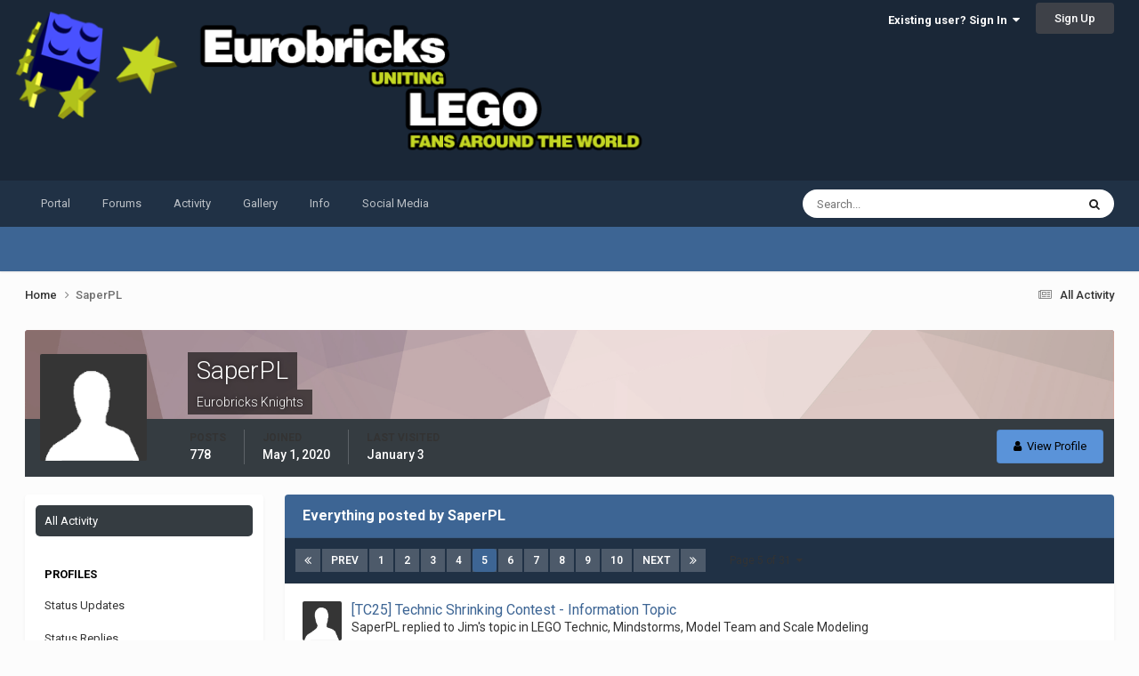

--- FILE ---
content_type: text/html;charset=UTF-8
request_url: https://www.eurobricks.com/forum/profile/192727-saperpl/?do=content&all_activity=1&page=5
body_size: 29942
content:
<!DOCTYPE html>
<html lang="en-US" dir="ltr">
	<head>
		<meta charset="utf-8">
        
		<title>SaperPL's Content - Page 5 - Eurobricks Forums</title>
		
			<!-- Global site tag (gtag.js) - Google Analytics -->
<script async src="https://www.googletagmanager.com/gtag/js?id=G-70W82LYLQ7"></script>
<script>
  window.dataLayer = window.dataLayer || [];
  function gtag(){dataLayer.push(arguments);}
  gtag('js', new Date());

  gtag('config', 'G-70W82LYLQ7');
</script>

		
		
		
		

	<meta name="viewport" content="width=device-width, initial-scale=1">


	
	
		<meta property="og:image" content="https://www.eurobricks.com/forum/storagebackend/icons-and-logos/monthly_2025_12/eurobricks-logo.png.930fa63555855ebda15f59a616f1998e.png">
	


	<meta name="twitter:card" content="summary_large_image" />




	
		
			
				<meta property="og:site_name" content="Eurobricks Forums">
			
		
	

	
		
			
				<meta property="og:locale" content="en_US">
			
		
	

	
		
			
				<meta name="robots" content="noindex">
			
		
	


	
		<link rel="canonical" href="https://www.eurobricks.com/forum/profile/192727-saperpl/content/page/5/" />
	





<link rel="manifest" href="https://www.eurobricks.com/forum/manifest.webmanifest/">
<meta name="msapplication-config" content="https://www.eurobricks.com/forum/browserconfig.xml/">
<meta name="msapplication-starturl" content="/forum/">
<meta name="application-name" content="">
<meta name="apple-mobile-web-app-title" content="">

	<meta name="theme-color" content="#1a2737">


	<meta name="msapplication-TileColor" content="#1a2737">





	

	
		
			<link rel="icon" sizes="36x36" href="https://www.eurobricks.com/forum/storagebackend/icons-and-logos/monthly_2025_01/android-chrome-36x36.png?v=1737913863">
		
	

	
		
			<link rel="icon" sizes="48x48" href="https://www.eurobricks.com/forum/storagebackend/icons-and-logos/monthly_2025_01/android-chrome-48x48.png?v=1737913863">
		
	

	
		
			<link rel="icon" sizes="72x72" href="https://www.eurobricks.com/forum/storagebackend/icons-and-logos/monthly_2025_01/android-chrome-72x72.png?v=1737913863">
		
	

	
		
			<link rel="icon" sizes="96x96" href="https://www.eurobricks.com/forum/storagebackend/icons-and-logos/monthly_2025_01/android-chrome-96x96.png?v=1737913863">
		
	

	
		
			<link rel="icon" sizes="144x144" href="https://www.eurobricks.com/forum/storagebackend/icons-and-logos/monthly_2025_01/android-chrome-144x144.png?v=1737913863">
		
	

	
		
			<link rel="icon" sizes="192x192" href="https://www.eurobricks.com/forum/storagebackend/icons-and-logos/monthly_2025_01/android-chrome-192x192.png?v=1737913863">
		
	

	
		
			<link rel="icon" sizes="256x256" href="https://www.eurobricks.com/forum/storagebackend/icons-and-logos/monthly_2025_01/android-chrome-256x256.png?v=1737913863">
		
	

	
		
			<link rel="icon" sizes="384x384" href="https://www.eurobricks.com/forum/storagebackend/icons-and-logos/monthly_2025_01/android-chrome-384x384.png?v=1737913863">
		
	

	
		
			<link rel="icon" sizes="512x512" href="https://www.eurobricks.com/forum/storagebackend/icons-and-logos/monthly_2025_01/android-chrome-512x512.png?v=1737913863">
		
	

	
		
			<meta name="msapplication-square70x70logo" content="https://www.eurobricks.com/forum/storagebackend/icons-and-logos/monthly_2025_01/msapplication-square70x70logo.png?v=1737913863"/>
		
	

	
		
			<meta name="msapplication-TileImage" content="https://www.eurobricks.com/forum/storagebackend/icons-and-logos/monthly_2025_01/msapplication-TileImage.png?v=1737913863"/>
		
	

	
		
			<meta name="msapplication-square150x150logo" content="https://www.eurobricks.com/forum/storagebackend/icons-and-logos/monthly_2025_01/msapplication-square150x150logo.png?v=1737913863"/>
		
	

	
		
			<meta name="msapplication-wide310x150logo" content="https://www.eurobricks.com/forum/storagebackend/icons-and-logos/monthly_2025_01/msapplication-wide310x150logo.png?v=1737913863"/>
		
	

	
		
			<meta name="msapplication-square310x310logo" content="https://www.eurobricks.com/forum/storagebackend/icons-and-logos/monthly_2025_01/msapplication-square310x310logo.png?v=1737913863"/>
		
	

	
		
			
				<link rel="apple-touch-icon" href="https://www.eurobricks.com/forum/storagebackend/icons-and-logos/monthly_2025_01/apple-touch-icon-57x57.png?v=1737913863">
			
		
	

	
		
			
				<link rel="apple-touch-icon" sizes="60x60" href="https://www.eurobricks.com/forum/storagebackend/icons-and-logos/monthly_2025_01/apple-touch-icon-60x60.png?v=1737913863">
			
		
	

	
		
			
				<link rel="apple-touch-icon" sizes="72x72" href="https://www.eurobricks.com/forum/storagebackend/icons-and-logos/monthly_2025_01/apple-touch-icon-72x72.png?v=1737913863">
			
		
	

	
		
			
				<link rel="apple-touch-icon" sizes="76x76" href="https://www.eurobricks.com/forum/storagebackend/icons-and-logos/monthly_2025_01/apple-touch-icon-76x76.png?v=1737913863">
			
		
	

	
		
			
				<link rel="apple-touch-icon" sizes="114x114" href="https://www.eurobricks.com/forum/storagebackend/icons-and-logos/monthly_2025_01/apple-touch-icon-114x114.png?v=1737913863">
			
		
	

	
		
			
				<link rel="apple-touch-icon" sizes="120x120" href="https://www.eurobricks.com/forum/storagebackend/icons-and-logos/monthly_2025_01/apple-touch-icon-120x120.png?v=1737913863">
			
		
	

	
		
			
				<link rel="apple-touch-icon" sizes="144x144" href="https://www.eurobricks.com/forum/storagebackend/icons-and-logos/monthly_2025_01/apple-touch-icon-144x144.png?v=1737913863">
			
		
	

	
		
			
				<link rel="apple-touch-icon" sizes="152x152" href="https://www.eurobricks.com/forum/storagebackend/icons-and-logos/monthly_2025_01/apple-touch-icon-152x152.png?v=1737913863">
			
		
	

	
		
			
				<link rel="apple-touch-icon" sizes="180x180" href="https://www.eurobricks.com/forum/storagebackend/icons-and-logos/monthly_2025_01/apple-touch-icon-180x180.png?v=1737913863">
			
		
	




	<meta name="mobile-web-app-capable" content="yes">
	<meta name="apple-touch-fullscreen" content="yes">
	<meta name="apple-mobile-web-app-capable" content="yes">

	
		
	
		
			<link rel="apple-touch-startup-image" media="screen and (device-width: 568px) and (device-height: 320px) and (-webkit-device-pixel-ratio: 2) and (orientation: landscape)" href="https://www.eurobricks.com/forum/storagebackend/icons-and-logos/monthly_2025_01/apple-startup-1136x640.png?v=1737913863">
		
	
		
			<link rel="apple-touch-startup-image" media="screen and (device-width: 812px) and (device-height: 375px) and (-webkit-device-pixel-ratio: 3) and (orientation: landscape)" href="https://www.eurobricks.com/forum/storagebackend/icons-and-logos/monthly_2025_01/apple-startup-2436x1125.png?v=1737913863">
		
	
		
			<link rel="apple-touch-startup-image" media="screen and (device-width: 896px) and (device-height: 414px) and (-webkit-device-pixel-ratio: 2) and (orientation: landscape)" href="https://www.eurobricks.com/forum/storagebackend/icons-and-logos/monthly_2025_01/apple-startup-1792x828.png?v=1737913863">
		
	
		
			<link rel="apple-touch-startup-image" media="screen and (device-width: 414px) and (device-height: 896px) and (-webkit-device-pixel-ratio: 2) and (orientation: portrait)" href="https://www.eurobricks.com/forum/storagebackend/icons-and-logos/monthly_2025_01/apple-startup-828x1792.png?v=1737913863">
		
	
		
			<link rel="apple-touch-startup-image" media="screen and (device-width: 667px) and (device-height: 375px) and (-webkit-device-pixel-ratio: 2) and (orientation: landscape)" href="https://www.eurobricks.com/forum/storagebackend/icons-and-logos/monthly_2025_01/apple-startup-1334x750.png?v=1737913863">
		
	
		
			<link rel="apple-touch-startup-image" media="screen and (device-width: 414px) and (device-height: 896px) and (-webkit-device-pixel-ratio: 3) and (orientation: portrait)" href="https://www.eurobricks.com/forum/storagebackend/icons-and-logos/monthly_2025_01/apple-startup-1242x2688.png?v=1737913863">
		
	
		
			<link rel="apple-touch-startup-image" media="screen and (device-width: 736px) and (device-height: 414px) and (-webkit-device-pixel-ratio: 3) and (orientation: landscape)" href="https://www.eurobricks.com/forum/storagebackend/icons-and-logos/monthly_2025_01/apple-startup-2208x1242.png?v=1737913863">
		
	
		
			<link rel="apple-touch-startup-image" media="screen and (device-width: 375px) and (device-height: 812px) and (-webkit-device-pixel-ratio: 3) and (orientation: portrait)" href="https://www.eurobricks.com/forum/storagebackend/icons-and-logos/monthly_2025_01/apple-startup-1125x2436.png?v=1737913863">
		
	
		
			<link rel="apple-touch-startup-image" media="screen and (device-width: 414px) and (device-height: 736px) and (-webkit-device-pixel-ratio: 3) and (orientation: portrait)" href="https://www.eurobricks.com/forum/storagebackend/icons-and-logos/monthly_2025_01/apple-startup-1242x2208.png?v=1737913863">
		
	
		
			<link rel="apple-touch-startup-image" media="screen and (device-width: 1366px) and (device-height: 1024px) and (-webkit-device-pixel-ratio: 2) and (orientation: landscape)" href="https://www.eurobricks.com/forum/storagebackend/icons-and-logos/monthly_2025_01/apple-startup-2732x2048.png?v=1737913863">
		
	
		
			<link rel="apple-touch-startup-image" media="screen and (device-width: 896px) and (device-height: 414px) and (-webkit-device-pixel-ratio: 3) and (orientation: landscape)" href="https://www.eurobricks.com/forum/storagebackend/icons-and-logos/monthly_2025_01/apple-startup-2688x1242.png?v=1737913863">
		
	
		
			<link rel="apple-touch-startup-image" media="screen and (device-width: 1112px) and (device-height: 834px) and (-webkit-device-pixel-ratio: 2) and (orientation: landscape)" href="https://www.eurobricks.com/forum/storagebackend/icons-and-logos/monthly_2025_01/apple-startup-2224x1668.png?v=1737913863">
		
	
		
			<link rel="apple-touch-startup-image" media="screen and (device-width: 375px) and (device-height: 667px) and (-webkit-device-pixel-ratio: 2) and (orientation: portrait)" href="https://www.eurobricks.com/forum/storagebackend/icons-and-logos/monthly_2025_01/apple-startup-750x1334.png?v=1737913863">
		
	
		
			<link rel="apple-touch-startup-image" media="screen and (device-width: 1024px) and (device-height: 1366px) and (-webkit-device-pixel-ratio: 2) and (orientation: portrait)" href="https://www.eurobricks.com/forum/storagebackend/icons-and-logos/monthly_2025_01/apple-startup-2048x2732.png?v=1737913863">
		
	
		
			<link rel="apple-touch-startup-image" media="screen and (device-width: 1194px) and (device-height: 834px) and (-webkit-device-pixel-ratio: 2) and (orientation: landscape)" href="https://www.eurobricks.com/forum/storagebackend/icons-and-logos/monthly_2025_01/apple-startup-2388x1668.png?v=1737913863">
		
	
		
			<link rel="apple-touch-startup-image" media="screen and (device-width: 834px) and (device-height: 1112px) and (-webkit-device-pixel-ratio: 2) and (orientation: portrait)" href="https://www.eurobricks.com/forum/storagebackend/icons-and-logos/monthly_2025_01/apple-startup-1668x2224.png?v=1737913863">
		
	
		
			<link rel="apple-touch-startup-image" media="screen and (device-width: 320px) and (device-height: 568px) and (-webkit-device-pixel-ratio: 2) and (orientation: portrait)" href="https://www.eurobricks.com/forum/storagebackend/icons-and-logos/monthly_2025_01/apple-startup-640x1136.png?v=1737913863">
		
	
		
			<link rel="apple-touch-startup-image" media="screen and (device-width: 834px) and (device-height: 1194px) and (-webkit-device-pixel-ratio: 2) and (orientation: portrait)" href="https://www.eurobricks.com/forum/storagebackend/icons-and-logos/monthly_2025_01/apple-startup-1668x2388.png?v=1737913863">
		
	
		
			<link rel="apple-touch-startup-image" media="screen and (device-width: 1024px) and (device-height: 768px) and (-webkit-device-pixel-ratio: 2) and (orientation: landscape)" href="https://www.eurobricks.com/forum/storagebackend/icons-and-logos/monthly_2025_01/apple-startup-2048x1536.png?v=1737913863">
		
	
		
			<link rel="apple-touch-startup-image" media="screen and (device-width: 768px) and (device-height: 1024px) and (-webkit-device-pixel-ratio: 2) and (orientation: portrait)" href="https://www.eurobricks.com/forum/storagebackend/icons-and-logos/monthly_2025_01/apple-startup-1536x2048.png?v=1737913863">
		
	
		
			<link rel="apple-touch-startup-image" media="screen and (device-width: 820px) and (device-height: 1180px) and (-webkit-device-pixel-ratio: 2) and (orientation: landscape)" href="https://www.eurobricks.com/forum/storagebackend/icons-and-logos/monthly_2025_01/apple-startup-2360x1640.png?v=1737913863">
		
	
		
			<link rel="apple-touch-startup-image" media="screen and (device-width: 1180px) and (device-height: 820px) and (-webkit-device-pixel-ratio: 2) and (orientation: portrait)" href="https://www.eurobricks.com/forum/storagebackend/icons-and-logos/monthly_2025_01/apple-startup-1640x2360.png?v=1737913863">
		
	
		
			<link rel="apple-touch-startup-image" media="screen and (device-width: 810px) and (device-height: 1080px) and (-webkit-device-pixel-ratio: 2) and (orientation: landscape)" href="https://www.eurobricks.com/forum/storagebackend/icons-and-logos/monthly_2025_01/apple-startup-2160x1620.png?v=1737913863">
		
	
		
			<link rel="apple-touch-startup-image" media="screen and (device-width: 1080px) and (device-height: 810px) and (-webkit-device-pixel-ratio: 2) and (orientation: portrait)" href="https://www.eurobricks.com/forum/storagebackend/icons-and-logos/monthly_2025_01/apple-startup-1620x2160.png?v=1737913863">
		
	
		
			<link rel="apple-touch-startup-image" media="screen and (device-width: 926px) and (device-height: 428px) and (-webkit-device-pixel-ratio: 3) and (orientation: landscape)" href="https://www.eurobricks.com/forum/storagebackend/icons-and-logos/monthly_2025_01/apple-startup-2778x1284.png?v=1737913863">
		
	
		
			<link rel="apple-touch-startup-image" media="screen and (device-width: 428px) and (device-height: 926px) and (-webkit-device-pixel-ratio: 3) and (orientation: portrait)" href="https://www.eurobricks.com/forum/storagebackend/icons-and-logos/monthly_2025_01/apple-startup-1284x2778.png?v=1737913863">
		
	
		
			<link rel="apple-touch-startup-image" media="screen and (device-width: 844px) and (device-height: 390px) and (-webkit-device-pixel-ratio: 3) and (orientation: landscape)" href="https://www.eurobricks.com/forum/storagebackend/icons-and-logos/monthly_2025_01/apple-startup-2532x1170.png?v=1737913863">
		
	
		
			<link rel="apple-touch-startup-image" media="screen and (device-width: 390px) and (device-height: 844px) and (-webkit-device-pixel-ratio: 3) and (orientation: portrait)" href="https://www.eurobricks.com/forum/storagebackend/icons-and-logos/monthly_2025_01/apple-startup-1170x2532.png?v=1737913863">
		
	
		
			<link rel="apple-touch-startup-image" media="screen and (device-width: 780px) and (device-height: 360px) and (-webkit-device-pixel-ratio: 3) and (orientation: landscape)" href="https://www.eurobricks.com/forum/storagebackend/icons-and-logos/monthly_2025_01/apple-startup-2340x1080.png?v=1737913863">
		
	


<link rel="preload" href="//www.eurobricks.com/forum/applications/core/interface/font/fontawesome-webfont.woff2?v=4.7.0" as="font" crossorigin="anonymous">
		


	<link rel="preconnect" href="https://fonts.googleapis.com">
	<link rel="preconnect" href="https://fonts.gstatic.com" crossorigin>
	
		<link href="https://fonts.googleapis.com/css2?family=Roboto:wght@300;400;500;600;700&display=swap" rel="stylesheet">
	



	<link rel='stylesheet' href='https://www.eurobricks.com/forum/storagebackend/theme-resources/css_built_91/341e4a57816af3ba440d891ca87450ff_framework.css?v=748bd1140f1766509942' media='all'>

	<link rel='stylesheet' href='https://www.eurobricks.com/forum/storagebackend/theme-resources/css_built_91/05e81b71abe4f22d6eb8d1a929494829_responsive.css?v=748bd1140f1766509942' media='all'>

	<link rel='stylesheet' href='https://www.eurobricks.com/forum/storagebackend/theme-resources/css_built_91/90eb5adf50a8c640f633d47fd7eb1778_core.css?v=748bd1140f1766509942' media='all'>

	<link rel='stylesheet' href='https://www.eurobricks.com/forum/storagebackend/theme-resources/css_built_91/5a0da001ccc2200dc5625c3f3934497d_core_responsive.css?v=748bd1140f1766509942' media='all'>

	<link rel='stylesheet' href='https://www.eurobricks.com/forum/storagebackend/theme-resources/css_built_91/ffdbd8340d5c38a97b780eeb2549bc3f_profiles.css?v=748bd1140f1766509942' media='all'>

	<link rel='stylesheet' href='https://www.eurobricks.com/forum/storagebackend/theme-resources/css_built_91/f2ef08fd7eaff94a9763df0d2e2aaa1f_streams.css?v=748bd1140f1766509942' media='all'>

	<link rel='stylesheet' href='https://www.eurobricks.com/forum/storagebackend/theme-resources/css_built_91/9be4fe0d9dd3ee2160f368f53374cd3f_leaderboard.css?v=748bd1140f1766509942' media='all'>

	<link rel='stylesheet' href='https://www.eurobricks.com/forum/storagebackend/theme-resources/css_built_91/125515e1b6f230e3adf3a20c594b0cea_profiles_responsive.css?v=748bd1140f1766509942' media='all'>

	<link rel='stylesheet' href='https://www.eurobricks.com/forum/storagebackend/theme-resources/css_built_91/85f08a814a02aa8260eec3eab0e3ca47_profile.css?v=748bd1140f1766509942' media='all'>





<link rel='stylesheet' href='https://www.eurobricks.com/forum/storagebackend/theme-resources/css_built_91/258adbb6e4f3e83cd3b355f84e3fa002_custom.css?v=748bd1140f1766509942' media='all'>




		

	
	<script type='text/javascript'>
		var ipsDebug = false;		
	
		var CKEDITOR_BASEPATH = '//www.eurobricks.com/forum/applications/core/interface/ckeditor/ckeditor/';
	
		var ipsSettings = {
			
			
			cookie_path: "/forum/",
			
			cookie_prefix: "ips4_",
			
			
			cookie_ssl: true,
			
            essential_cookies: ["oauth_authorize","member_id","login_key","clearAutosave","lastSearch","device_key","IPSSessionFront","loggedIn","noCache","hasJS","cookie_consent","cookie_consent_optional","forumpass_*"],
			upload_imgURL: "https://www.eurobricks.com/forum/storagebackend/theme-resources/set_resources_91/0cb563f8144768654a2205065d13abd6_upload.png",
			message_imgURL: "https://www.eurobricks.com/forum/storagebackend/theme-resources/set_resources_91/0cb563f8144768654a2205065d13abd6_message.png",
			notification_imgURL: "https://www.eurobricks.com/forum/storagebackend/theme-resources/set_resources_91/0cb563f8144768654a2205065d13abd6_notification.png",
			baseURL: "//www.eurobricks.com/forum/",
			jsURL: "//www.eurobricks.com/forum/applications/core/interface/js/js.php",
			csrfKey: "26121c4c4fa1bb099b0af3971a286250",
			antiCache: "748bd1140f1766509942",
			jsAntiCache: "748bd1140f1768561268",
			disableNotificationSounds: true,
			useCompiledFiles: true,
			links_external: true,
			memberID: 0,
			lazyLoadEnabled: false,
			blankImg: "//www.eurobricks.com/forum/applications/core/interface/js/spacer.png",
			googleAnalyticsEnabled: true,
			matomoEnabled: false,
			viewProfiles: true,
			mapProvider: 'none',
			mapApiKey: '',
			pushPublicKey: "BFJ-UoJnShBW0HxStMI--1RwqJm2Lqy82G7PkHjGw32amiEBafAM4gJOJY0g5O7rW6IrDqjtR25ECV3G0he_g_U",
			relativeDates: true
		};
		
		
		
		
			ipsSettings['maxImageDimensions'] = {
				width: 1024,
				height: 1024
			};
		
		
	</script>





<script type='text/javascript' src='https://www.eurobricks.com/forum/storagebackend/theme-resources/javascript_global/root_library.js?v=748bd1140f1768561268' data-ips></script>


<script type='text/javascript' src='https://www.eurobricks.com/forum/storagebackend/theme-resources/javascript_global/root_js_lang_1.js?v=748bd1140f1768561268' data-ips></script>


<script type='text/javascript' src='https://www.eurobricks.com/forum/storagebackend/theme-resources/javascript_global/root_framework.js?v=748bd1140f1768561268' data-ips></script>


<script type='text/javascript' src='https://www.eurobricks.com/forum/storagebackend/theme-resources/javascript_core/global_global_core.js?v=748bd1140f1768561268' data-ips></script>


<script type='text/javascript' src='https://www.eurobricks.com/forum/storagebackend/theme-resources/javascript_global/root_front.js?v=748bd1140f1768561268' data-ips></script>


<script type='text/javascript' src='https://www.eurobricks.com/forum/storagebackend/theme-resources/javascript_core/front_front_core.js?v=748bd1140f1768561268' data-ips></script>


<script type='text/javascript' src='https://www.eurobricks.com/forum/storagebackend/theme-resources/javascript_core/front_front_statuses.js?v=748bd1140f1768561268' data-ips></script>


<script type='text/javascript' src='https://www.eurobricks.com/forum/storagebackend/theme-resources/javascript_core/front_front_profile.js?v=748bd1140f1768561268' data-ips></script>


<script type='text/javascript' src='https://www.eurobricks.com/forum/storagebackend/theme-resources/javascript_core/front_app.js?v=748bd1140f1768561268' data-ips></script>


<script type='text/javascript' src='https://www.eurobricks.com/forum/storagebackend/theme-resources/javascript_global/root_map.js?v=748bd1140f1768561268' data-ips></script>



	<script type='text/javascript'>
		
			ips.setSetting( 'date_format', jQuery.parseJSON('"mm\/dd\/yy"') );
		
			ips.setSetting( 'date_first_day', jQuery.parseJSON('0') );
		
			ips.setSetting( 'ipb_url_filter_option', jQuery.parseJSON('"none"') );
		
			ips.setSetting( 'url_filter_any_action', jQuery.parseJSON('"allow"') );
		
			ips.setSetting( 'bypass_profanity', jQuery.parseJSON('0') );
		
			ips.setSetting( 'emoji_style', jQuery.parseJSON('"disabled"') );
		
			ips.setSetting( 'emoji_shortcodes', jQuery.parseJSON('true') );
		
			ips.setSetting( 'emoji_ascii', jQuery.parseJSON('true') );
		
			ips.setSetting( 'emoji_cache', jQuery.parseJSON('1767524083') );
		
			ips.setSetting( 'image_jpg_quality', jQuery.parseJSON('85') );
		
			ips.setSetting( 'cloud2', jQuery.parseJSON('false') );
		
			ips.setSetting( 'isAnonymous', jQuery.parseJSON('false') );
		
		
        
    </script>



<script type='application/ld+json'>
{
    "@context": "http://www.schema.org",
    "publisher": "https://www.eurobricks.com/forum/#organization",
    "@type": "WebSite",
    "@id": "https://www.eurobricks.com/forum/#website",
    "mainEntityOfPage": "https://www.eurobricks.com/forum/",
    "name": "Eurobricks Forums",
    "url": "https://www.eurobricks.com/forum/",
    "potentialAction": {
        "type": "SearchAction",
        "query-input": "required name=query",
        "target": "https://www.eurobricks.com/forum/search/?q={query}"
    },
    "inLanguage": [
        {
            "@type": "Language",
            "name": "English (USA)",
            "alternateName": "en-US"
        }
    ]
}	
</script>

<script type='application/ld+json'>
{
    "@context": "http://www.schema.org",
    "@type": "Organization",
    "@id": "https://www.eurobricks.com/forum/#organization",
    "mainEntityOfPage": "https://www.eurobricks.com/forum/",
    "name": "Eurobricks Forums",
    "url": "https://www.eurobricks.com/forum/",
    "logo": {
        "@type": "ImageObject",
        "@id": "https://www.eurobricks.com/forum/#logo",
        "url": "https://www.eurobricks.com/forum/storagebackend/theme-resources/monthly_2025_01/1x1_transparent_pixel.png.24f32db2bb6c6dadea3e4efcadb885ae.png"
    }
}	
</script>

<script type='application/ld+json'>
{
    "@context": "http://schema.org",
    "@type": "BreadcrumbList",
    "itemListElement": [
        {
            "@type": "ListItem",
            "position": 1,
            "item": {
                "name": "SaperPL",
                "@id": "https://www.eurobricks.com/forum/profile/192727-saperpl/"
            }
        }
    ]
}	
</script>

<script type='application/ld+json'>
{
    "@context": "http://schema.org",
    "@type": "ContactPage",
    "url": "https://www.eurobricks.com/forum/contact/"
}	
</script>



<script type='text/javascript'>
    (() => {
        let gqlKeys = [];
        for (let [k, v] of Object.entries(gqlKeys)) {
            ips.setGraphQlData(k, v);
        }
    })();
</script>

      
      
		

	
	<link rel='shortcut icon' href='https://www.eurobricks.com/forum/storagebackend/icons-and-logos/monthly_2025_03/android-chrome-512x512.png' type="image/png">

	</head>
	<body class='ipsApp ipsApp_front ipsJS_none ipsClearfix' data-controller='core.front.core.app' data-message="" data-pageApp='core' data-pageLocation='front' data-pageModule='members' data-pageController='profile' data-pageID='192727'  >

      
		
        

        

		<a href='#ipsLayout_mainArea' class='ipsHide' title='Go to main content on this page' accesskey='m'>Jump to content</a>
		





		<div id='ipsLayout_header' class='ipsClearfix'>
			<header>
				<div class='ipsLayout_container'>
					


<a href='https://www.eurobricks.com/forum/' id='elLogo' accesskey='1'><img src="https://www.eurobricks.com/forum/storagebackend/theme-resources/monthly_2025_01/1x1_transparent_pixel.png.24f32db2bb6c6dadea3e4efcadb885ae.png" alt='Eurobricks Forums'></a>

					
						

	<ul id='elUserNav' class='ipsList_inline cSignedOut ipsResponsive_showDesktop'>
		
        
		
        
        
            
            <li id='elSignInLink'>
                <a href='https://www.eurobricks.com/forum/login/' data-ipsMenu-closeOnClick="false" data-ipsMenu id='elUserSignIn'>
                    Existing user? Sign In &nbsp;<i class='fa fa-caret-down'></i>
                </a>
                
<div id='elUserSignIn_menu' class='ipsMenu ipsMenu_auto ipsHide'>
	<form accept-charset='utf-8' method='post' action='https://www.eurobricks.com/forum/login/'>
		<input type="hidden" name="csrfKey" value="26121c4c4fa1bb099b0af3971a286250">
		<input type="hidden" name="ref" value="aHR0cHM6Ly93d3cuZXVyb2JyaWNrcy5jb20vZm9ydW0vcHJvZmlsZS8xOTI3Mjctc2FwZXJwbC8/ZG89Y29udGVudCZhbGxfYWN0aXZpdHk9MSZwYWdlPTU=">
		<div data-role="loginForm">
			
			
			
				
<div class="ipsPad ipsForm ipsForm_vertical">
	<h4 class="ipsType_sectionHead">Sign In</h4>
	<br><br>
	<ul class='ipsList_reset'>
		<li class="ipsFieldRow ipsFieldRow_noLabel ipsFieldRow_fullWidth">
			
			
				<input type="email" placeholder="Email Address" name="auth" autocomplete="email">
			
		</li>
		<li class="ipsFieldRow ipsFieldRow_noLabel ipsFieldRow_fullWidth">
			<input type="password" placeholder="Password" name="password" autocomplete="current-password">
		</li>
		<li class="ipsFieldRow ipsFieldRow_checkbox ipsClearfix">
			<span class="ipsCustomInput">
				<input type="checkbox" name="remember_me" id="remember_me_checkbox" value="1" checked aria-checked="true">
				<span></span>
			</span>
			<div class="ipsFieldRow_content">
				<label class="ipsFieldRow_label" for="remember_me_checkbox">Remember me</label>
				<span class="ipsFieldRow_desc">Not recommended on shared computers</span>
			</div>
		</li>
		<li class="ipsFieldRow ipsFieldRow_fullWidth">
			<button type="submit" name="_processLogin" value="usernamepassword" class="ipsButton ipsButton_primary ipsButton_small" id="elSignIn_submit">Sign In</button>
			
				<p class="ipsType_right ipsType_small">
					
						<a href='https://www.eurobricks.com/forum/lostpassword/' data-ipsDialog data-ipsDialog-title='Forgot your password?'>
					
					Forgot your password?</a>
				</p>
			
		</li>
	</ul>
</div>
			
		</div>
	</form>
</div>
            </li>
            
        
		
			<li>
				
					<a href='https://www.eurobricks.com/forum/register/'  id='elRegisterButton' class='ipsButton ipsButton_normal ipsButton_primary'>Sign Up</a>
				
			</li>
		
	</ul>

						
<ul class='ipsMobileHamburger ipsList_reset ipsResponsive_hideDesktop'>
	<li data-ipsDrawer data-ipsDrawer-drawerElem='#elMobileDrawer'>
		<a href='#'>
			
			
				
			
			
			
			<i class='fa fa-navicon'></i>
		</a>
	</li>
</ul>
					
				</div>
			</header>
			

	<nav data-controller='core.front.core.navBar' class=' ipsResponsive_showDesktop'>
		<div class='ipsNavBar_primary ipsLayout_container '>
			<ul data-role="primaryNavBar" class='ipsClearfix'>
				


	
		
		
		<li  id='elNavSecondary_21' data-role="navBarItem" data-navApp="portal" data-navExt="Portal">
			
			
				<a href="https://www.eurobricks.com/forum/"  data-navItem-id="21" >
					Portal<span class='ipsNavBar_active__identifier'></span>
				</a>
			
			
				<ul class='ipsNavBar_secondary ipsHide' data-role='secondaryNavBar'>
					


	
		
		
		<li  id='elNavSecondary_82' data-role="navBarItem" data-navApp="core" data-navExt="CustomItem">
			
			
				<a href="https://www.eurobricks.com/forum/"  data-navItem-id="82" >
					Frontpage News<span class='ipsNavBar_active__identifier'></span>
				</a>
			
			
		</li>
	
	

					<li class='ipsHide' id='elNavigationMore_21' data-role='navMore'>
						<a href='#' data-ipsMenu data-ipsMenu-appendTo='#elNavigationMore_21' id='elNavigationMore_21_dropdown'>More <i class='fa fa-caret-down'></i></a>
						<ul class='ipsHide ipsMenu ipsMenu_auto' id='elNavigationMore_21_dropdown_menu' data-role='moreDropdown'></ul>
					</li>
				</ul>
			
		</li>
	
	

	
		
		
		<li  id='elNavSecondary_14' data-role="navBarItem" data-navApp="forums" data-navExt="Forums">
			
			
				<a href="https://www.eurobricks.com/forum/forums/"  data-navItem-id="14" >
					Forums<span class='ipsNavBar_active__identifier'></span>
				</a>
			
			
				<ul class='ipsNavBar_secondary ipsHide' data-role='secondaryNavBar'>
					


	
		
		
		<li  id='elNavSecondary_56' data-role="navBarItem" data-navApp="core" data-navExt="CustomItem">
			
			
				<a href="https://www.eurobricks.com/forum/forums/"  data-navItem-id="56" >
					Forums Index<span class='ipsNavBar_active__identifier'></span>
				</a>
			
			
		</li>
	
	

	
		
		
		<li  id='elNavSecondary_42' data-role="navBarItem" data-navApp="core" data-navExt="Menu">
			
			
				<a href="#" id="elNavigation_42" data-ipsMenu data-ipsMenu-appendTo='#elNavSecondary_14' data-ipsMenu-activeClass='ipsNavActive_menu' data-navItem-id="42" >
					Info & General <i class="fa fa-caret-down"></i><span class='ipsNavBar_active__identifier'></span>
				</a>
				<ul id="elNavigation_42_menu" class="ipsMenu ipsMenu_auto ipsHide">
					

	
		
			<li class='ipsMenu_item' >
				<a href='https://www.eurobricks.com/forum/forums/forum/6-forum-information-and-help/' >
					Forum Information and Help
				</a>
			</li>
		
	

	
		
			<li class='ipsMenu_item' >
				<a href='https://www.eurobricks.com/forum/forums/forum/5-general-lego-discussion/' >
					General LEGO Discussion
				</a>
			</li>
		
	

				</ul>
			
			
		</li>
	
	

	
		
		
		<li  id='elNavSecondary_57' data-role="navBarItem" data-navApp="core" data-navExt="Menu">
			
			
				<a href="#" id="elNavigation_57" data-ipsMenu data-ipsMenu-appendTo='#elNavSecondary_14' data-ipsMenu-activeClass='ipsNavActive_menu' data-navItem-id="57" >
					Themes <i class="fa fa-caret-down"></i><span class='ipsNavBar_active__identifier'></span>
				</a>
				<ul id="elNavigation_57_menu" class="ipsMenu ipsMenu_auto ipsHide">
					

	
		
			<li class='ipsMenu_item' >
				<a href='https://www.eurobricks.com/forum/forums/forum/2-lego-licensed/' >
					LEGO Licensed
				</a>
			</li>
		
	

	
		
			<li class='ipsMenu_item' >
				<a href='https://www.eurobricks.com/forum/forums/forum/86-lego-star-wars/' >
					LEGO Star Wars
				</a>
			</li>
		
	

	
		
			<li class='ipsMenu_item' >
				<a href='https://www.eurobricks.com/forum/forums/forum/10-lego-historic-themes/' >
					LEGO Historic Themes
				</a>
			</li>
		
	

	
		
			<li class='ipsMenu_item' >
				<a href='https://www.eurobricks.com/forum/forums/forum/119-lego-action-and-adventure-themes/' >
					LEGO Action and Adventure Themes
				</a>
			</li>
		
	

	
		
			<li class='ipsMenu_item' >
				<a href='https://www.eurobricks.com/forum/forums/forum/56-lego-pirates/' >
					LEGO Pirates
				</a>
			</li>
		
	

	
		
			<li class='ipsMenu_item' >
				<a href='https://www.eurobricks.com/forum/forums/forum/23-lego-sci-fi/' >
					LEGO Sci-Fi
				</a>
			</li>
		
	

	
		
			<li class='ipsMenu_item' >
				<a href='https://www.eurobricks.com/forum/forums/forum/9-lego-town/' >
					LEGO Town
				</a>
			</li>
		
	

	
		
			<li class='ipsMenu_item' >
				<a href='https://www.eurobricks.com/forum/forums/forum/122-lego-train-tech/' >
					LEGO Train Tech
				</a>
			</li>
		
	

	
		
			<li class='ipsMenu_item' >
				<a href='https://www.eurobricks.com/forum/forums/forum/115-lego-technic-mindstorms-model-team-and-scale-modeling/' >
					LEGO Technic, Mindstorms, Model Team and Scale Modeling
				</a>
			</li>
		
	

	
		
			<li class='ipsMenu_item' >
				<a href='https://www.eurobricks.com/forum/forums/forum/19-lego-action-figures/' >
					LEGO Action Figures
				</a>
			</li>
		
	

	
		
			<li class='ipsMenu_item' >
				<a href='https://www.eurobricks.com/forum/forums/forum/92-special-lego-themes/' >
					Special LEGO Themes
				</a>
			</li>
		
	

				</ul>
			
			
		</li>
	
	

	
		
		
		<li  id='elNavSecondary_71' data-role="navBarItem" data-navApp="core" data-navExt="Menu">
			
			
				<a href="#" id="elNavigation_71" data-ipsMenu data-ipsMenu-appendTo='#elNavSecondary_14' data-ipsMenu-activeClass='ipsNavActive_menu' data-navItem-id="71" >
					Special Interests <i class="fa fa-caret-down"></i><span class='ipsNavBar_active__identifier'></span>
				</a>
				<ul id="elNavigation_71_menu" class="ipsMenu ipsMenu_auto ipsHide">
					

	
		
			<li class='ipsMenu_item' >
				<a href='https://www.eurobricks.com/forum/forums/forum/189-the-military-section/' >
					The Military Section
				</a>
			</li>
		
	

	
		
			<li class='ipsMenu_item' >
				<a href='https://www.eurobricks.com/forum/forums/forum/90-minifig-customisation-workshop/' >
					Minifig Customisation Workshop
				</a>
			</li>
		
	

	
		
			<li class='ipsMenu_item' >
				<a href='https://www.eurobricks.com/forum/forums/forum/128-lego-digital-designer-and-other-digital-tools/' >
					LEGO Digital Designer and other digital tools
				</a>
			</li>
		
	

	
		
			<li class='ipsMenu_item' >
				<a href='https://www.eurobricks.com/forum/forums/forum/120-brick-flicks-amp-comics/' >
					Brick Flicks & Comics
				</a>
			</li>
		
	

	
		
			<li class='ipsMenu_item' >
				<a href='https://www.eurobricks.com/forum/forums/forum/72-lego-mafia-and-role-play-games/' >
					LEGO Mafia and Role-Play Games
				</a>
			</li>
		
	

	
		
			<li class='ipsMenu_item' >
				<a href='https://www.eurobricks.com/forum/forums/forum/176-lego-media-and-gaming/' >
					LEGO Media and Gaming
				</a>
			</li>
		
	

				</ul>
			
			
		</li>
	
	

	
		
		
		<li  id='elNavSecondary_83' data-role="navBarItem" data-navApp="core" data-navExt="Menu">
			
			
				<a href="#" id="elNavigation_83" data-ipsMenu data-ipsMenu-appendTo='#elNavSecondary_14' data-ipsMenu-activeClass='ipsNavActive_menu' data-navItem-id="83" >
					Community <i class="fa fa-caret-down"></i><span class='ipsNavBar_active__identifier'></span>
				</a>
				<ul id="elNavigation_83_menu" class="ipsMenu ipsMenu_auto ipsHide">
					

	
		
			<li class='ipsMenu_item' >
				<a href='https://www.eurobricks.com/forum/forums/forum/17-hello33-my-name-is/' >
					Hello! My name is...
				</a>
			</li>
		
	

	
		
			<li class='ipsMenu_item' >
				<a href='https://www.eurobricks.com/forum/forums/forum/13-lego-events-and-user-groups/' >
					LEGO Events and User Groups
				</a>
			</li>
		
	

	
		
			<li class='ipsMenu_item' >
				<a href='https://www.eurobricks.com/forum/forums/forum/16-buy-sell-trade-and-finds/' >
					Buy, Sell, Trade and Finds
				</a>
			</li>
		
	

	
		
			<li class='ipsMenu_item' >
				<a href='https://www.eurobricks.com/forum/forums/forum/7-community/' >
					Community
				</a>
			</li>
		
	

	
		
			<li class='ipsMenu_item' >
				<a href='https://www.eurobricks.com/forum/forums/forum/25-culture-amp-multimedia/' >
					Culture & Multimedia
				</a>
			</li>
		
	

				</ul>
			
			
		</li>
	
	

					<li class='ipsHide' id='elNavigationMore_14' data-role='navMore'>
						<a href='#' data-ipsMenu data-ipsMenu-appendTo='#elNavigationMore_14' id='elNavigationMore_14_dropdown'>More <i class='fa fa-caret-down'></i></a>
						<ul class='ipsHide ipsMenu ipsMenu_auto' id='elNavigationMore_14_dropdown_menu' data-role='moreDropdown'></ul>
					</li>
				</ul>
			
		</li>
	
	

	
		
		
		<li  id='elNavSecondary_2' data-role="navBarItem" data-navApp="core" data-navExt="CustomItem">
			
			
				<a href="https://www.eurobricks.com/forum/discover/"  data-navItem-id="2" >
					Activity<span class='ipsNavBar_active__identifier'></span>
				</a>
			
			
				<ul class='ipsNavBar_secondary ipsHide' data-role='secondaryNavBar'>
					


	
		
		
		<li  id='elNavSecondary_3' data-role="navBarItem" data-navApp="core" data-navExt="AllActivity">
			
			
				<a href="https://www.eurobricks.com/forum/discover/"  data-navItem-id="3" >
					All Activity<span class='ipsNavBar_active__identifier'></span>
				</a>
			
			
		</li>
	
	

	
	

	
	

	
	

	
		
		
		<li  id='elNavSecondary_7' data-role="navBarItem" data-navApp="core" data-navExt="Search">
			
			
				<a href="https://www.eurobricks.com/forum/search/"  data-navItem-id="7" >
					Search<span class='ipsNavBar_active__identifier'></span>
				</a>
			
			
		</li>
	
	

					<li class='ipsHide' id='elNavigationMore_2' data-role='navMore'>
						<a href='#' data-ipsMenu data-ipsMenu-appendTo='#elNavigationMore_2' id='elNavigationMore_2_dropdown'>More <i class='fa fa-caret-down'></i></a>
						<ul class='ipsHide ipsMenu ipsMenu_auto' id='elNavigationMore_2_dropdown_menu' data-role='moreDropdown'></ul>
					</li>
				</ul>
			
		</li>
	
	

	
		
		
		<li  id='elNavSecondary_90' data-role="navBarItem" data-navApp="gallery" data-navExt="Gallery">
			
			
				<a href="https://www.eurobricks.com/forum/gallery/"  data-navItem-id="90" >
					Gallery<span class='ipsNavBar_active__identifier'></span>
				</a>
			
			
		</li>
	
	

	
		
		
		<li  id='elNavSecondary_1' data-role="navBarItem" data-navApp="core" data-navExt="CustomItem">
			
			
				<a href="https://www.eurobricks.com/forum/forums/forum/6-forum-information-and-help/"  data-navItem-id="1" >
					Info<span class='ipsNavBar_active__identifier'></span>
				</a>
			
			
				<ul class='ipsNavBar_secondary ipsHide' data-role='secondaryNavBar'>
					


	
		
		
		<li  id='elNavSecondary_11' data-role="navBarItem" data-navApp="core" data-navExt="Guidelines">
			
			
				<a href="http://www.eurobricks.com/forum/index.php?showtopic=18718"  data-navItem-id="11" >
					Guidelines<span class='ipsNavBar_active__identifier'></span>
				</a>
			
			
		</li>
	
	

	
		
		
		<li  id='elNavSecondary_34' data-role="navBarItem" data-navApp="core" data-navExt="CustomItem">
			
			
				<a href="https://www.eurobricks.com/forum/forums/topic/95660-welcome-to-eurobricks-new-member-get-started-here/"  data-navItem-id="34" >
					New member guide<span class='ipsNavBar_active__identifier'></span>
				</a>
			
			
		</li>
	
	

	
		
		
		<li  id='elNavSecondary_16' data-role="navBarItem" data-navApp="core" data-navExt="CustomItem">
			
			
				<a href="https://www.eurobricks.com/forum/forums/topic/71241-eurobricks-faq-including-forum-information-and-help-index/"  data-navItem-id="16" >
					FAQ<span class='ipsNavBar_active__identifier'></span>
				</a>
			
			
		</li>
	
	

	
		
		
		<li  id='elNavSecondary_35' data-role="navBarItem" data-navApp="core" data-navExt="CustomItem">
			
			
				<a href="https://www.eurobricks.com/forum/forums/topic/149997-help/"  data-navItem-id="35" >
					Ask a question<span class='ipsNavBar_active__identifier'></span>
				</a>
			
			
		</li>
	
	

	
		
		
		<li  id='elNavSecondary_12' data-role="navBarItem" data-navApp="core" data-navExt="StaffDirectory">
			
			
				<a href="https://www.eurobricks.com/forum/staff/"  data-navItem-id="12" >
					Staff<span class='ipsNavBar_active__identifier'></span>
				</a>
			
			
		</li>
	
	

					<li class='ipsHide' id='elNavigationMore_1' data-role='navMore'>
						<a href='#' data-ipsMenu data-ipsMenu-appendTo='#elNavigationMore_1' id='elNavigationMore_1_dropdown'>More <i class='fa fa-caret-down'></i></a>
						<ul class='ipsHide ipsMenu ipsMenu_auto' id='elNavigationMore_1_dropdown_menu' data-role='moreDropdown'></ul>
					</li>
				</ul>
			
		</li>
	
	

	
		
		
		<li  id='elNavSecondary_31' data-role="navBarItem" data-navApp="core" data-navExt="CustomItem">
			
			
				<a href="https://www.instagram.com/eurobricks_official/" target='_blank' rel="noopener" data-navItem-id="31" >
					Social Media<span class='ipsNavBar_active__identifier'></span>
				</a>
			
			
				<ul class='ipsNavBar_secondary ipsHide' data-role='secondaryNavBar'>
					


	
		
		
		<li  id='elNavSecondary_32' data-role="navBarItem" data-navApp="core" data-navExt="CustomItem">
			
			
				<a href="https://www.instagram.com/eurobricks_official/" target='_blank' rel="noopener" data-navItem-id="32" >
					Instagram<span class='ipsNavBar_active__identifier'></span>
				</a>
			
			
		</li>
	
	

	
		
		
		<li  id='elNavSecondary_33' data-role="navBarItem" data-navApp="core" data-navExt="CustomItem">
			
			
				<a href="https://www.facebook.com/eurobricks/" target='_blank' rel="noopener" data-navItem-id="33" >
					Facebook<span class='ipsNavBar_active__identifier'></span>
				</a>
			
			
		</li>
	
	

	
		
		
		<li  id='elNavSecondary_40' data-role="navBarItem" data-navApp="core" data-navExt="CustomItem">
			
			
				<a href="https://twitter.com/EuroBricksForum" target='_blank' rel="noopener" data-navItem-id="40" >
					Twitter<span class='ipsNavBar_active__identifier'></span>
				</a>
			
			
		</li>
	
	

	
		
		
		<li  id='elNavSecondary_39' data-role="navBarItem" data-navApp="core" data-navExt="CustomItem">
			
			
				<a href="https://www.flickr.com/groups/eurobricks/" target='_blank' rel="noopener" data-navItem-id="39" >
					Flickr<span class='ipsNavBar_active__identifier'></span>
				</a>
			
			
		</li>
	
	

					<li class='ipsHide' id='elNavigationMore_31' data-role='navMore'>
						<a href='#' data-ipsMenu data-ipsMenu-appendTo='#elNavigationMore_31' id='elNavigationMore_31_dropdown'>More <i class='fa fa-caret-down'></i></a>
						<ul class='ipsHide ipsMenu ipsMenu_auto' id='elNavigationMore_31_dropdown_menu' data-role='moreDropdown'></ul>
					</li>
				</ul>
			
		</li>
	
	

				<li class='ipsHide' id='elNavigationMore' data-role='navMore'>
					<a href='#' data-ipsMenu data-ipsMenu-appendTo='#elNavigationMore' id='elNavigationMore_dropdown'>More</a>
					<ul class='ipsNavBar_secondary ipsHide' data-role='secondaryNavBar'>
						<li class='ipsHide' id='elNavigationMore_more' data-role='navMore'>
							<a href='#' data-ipsMenu data-ipsMenu-appendTo='#elNavigationMore_more' id='elNavigationMore_more_dropdown'>More <i class='fa fa-caret-down'></i></a>
							<ul class='ipsHide ipsMenu ipsMenu_auto' id='elNavigationMore_more_dropdown_menu' data-role='moreDropdown'></ul>
						</li>
					</ul>
				</li>
			</ul>
			

	<div id="elSearchWrapper">
		<div id='elSearch' data-controller="core.front.core.quickSearch">
			<form accept-charset='utf-8' action='//www.eurobricks.com/forum/search/?do=quicksearch' method='post'>
                <input type='search' id='elSearchField' placeholder='Search...' name='q' autocomplete='off' aria-label='Search'>
                <details class='cSearchFilter'>
                    <summary class='cSearchFilter__text'></summary>
                    <ul class='cSearchFilter__menu'>
                        
                        <li><label><input type="radio" name="type" value="all" ><span class='cSearchFilter__menuText'>Everywhere</span></label></li>
                        
                        
                            <li><label><input type="radio" name="type" value="core_statuses_status" checked><span class='cSearchFilter__menuText'>Status Updates</span></label></li>
                        
                            <li><label><input type="radio" name="type" value="forums_topic"><span class='cSearchFilter__menuText'>Topics</span></label></li>
                        
                            <li><label><input type="radio" name="type" value="gallery_image"><span class='cSearchFilter__menuText'>Images</span></label></li>
                        
                            <li><label><input type="radio" name="type" value="gallery_album_item"><span class='cSearchFilter__menuText'>Albums</span></label></li>
                        
                            <li><label><input type="radio" name="type" value="core_members"><span class='cSearchFilter__menuText'>Members</span></label></li>
                        
                    </ul>
                </details>
				<button class='cSearchSubmit' type="submit" aria-label='Search'><i class="fa fa-search"></i></button>
			</form>
		</div>
	</div>

		</div>
	</nav>

			
<ul id='elMobileNav' class='ipsResponsive_hideDesktop' data-controller='core.front.core.mobileNav'>
	
		
			<li id='elMobileBreadcrumb'>
				<a href='https://www.eurobricks.com/forum/'>
					<span>Home</span>
				</a>
			</li>
		
	
	
	
	<li >
		<a data-action="defaultStream" href='https://www.eurobricks.com/forum/discover/'><i class="fa fa-newspaper-o" aria-hidden="true"></i></a>
	</li>

	

	
		<li class='ipsJS_show'>
			<a href='https://www.eurobricks.com/forum/search/'><i class='fa fa-search'></i></a>
		</li>
	
</ul>
		</div>
		<main id='ipsLayout_body' class='ipsLayout_container'>
			<div id='ipsLayout_contentArea'>
				<div id='ipsLayout_contentWrapper'>
					
<nav class='ipsBreadcrumb ipsBreadcrumb_top ipsFaded_withHover'>
	

	<ul class='ipsList_inline ipsPos_right'>
		
		<li >
			<a data-action="defaultStream" class='ipsType_light '  href='https://www.eurobricks.com/forum/discover/'><i class="fa fa-newspaper-o" aria-hidden="true"></i> <span>All Activity</span></a>
		</li>
		
	</ul>

	<ul data-role="breadcrumbList">
		<li>
			<a title="Home" href='https://www.eurobricks.com/forum/'>
				<span>Home <i class='fa fa-angle-right'></i></span>
			</a>
		</li>
		
		
			<li>
				
					<a href='https://www.eurobricks.com/forum/profile/192727-saperpl/'>
						<span>SaperPL </span>
					</a>
				
			</li>
		
	</ul>
</nav>
					
					<div id='ipsLayout_mainArea'>
						
						
						
						

	




						


<div data-controller='core.front.profile.main' id='elProfileUserContent'>
	

<header data-role="profileHeader">
    <div class='ipsPageHead_special cProfileHeaderMinimal' id='elProfileHeader' data-controller='core.global.core.coverPhoto' data-url="https://www.eurobricks.com/forum/profile/192727-saperpl/?csrfKey=26121c4c4fa1bb099b0af3971a286250" data-coverOffset='0'>
        
        <div class='ipsCoverPhoto_container' style="background-color: hsl(3, 100%, 80% )">
            <img src='https://www.eurobricks.com/forum/storagebackend/theme-resources/set_resources_91/84c1e40ea0e759e3f1505eb1788ddf3c_pattern.png' class='ipsCoverPhoto_photo' data-action="toggleCoverPhoto" alt=''>
        </div>
        
        
        <div class='ipsColumns ipsColumns_collapsePhone' data-hideOnCoverEdit>
            <div class='ipsColumn ipsColumn_fixed ipsColumn_narrow ipsPos_center' id='elProfilePhoto'>
                
                <span class='ipsUserPhoto ipsUserPhoto_xlarge'>
						<img src='https://www.eurobricks.com/forum/storagebackend/theme-resources/set_resources_91/84c1e40ea0e759e3f1505eb1788ddf3c_default_photo.png' alt=''>
					</span>
                
                
            </div>
            <div class='ipsColumn ipsColumn_fluid'>
                <div class='ipsPos_left ipsPad cProfileHeader_name ipsType_normal'>
                    <h1 class='ipsType_reset ipsPageHead_barText'>
                        SaperPL

                        
                        
                    </h1>
                    <span>
						
						<span class='ipsPageHead_barText'>Eurobricks Knights</span>
					</span>
                </div>
                
                <ul class='ipsList_inline ipsPad ipsResponsive_hidePhone ipsResponsive_block ipsPos_left'>
                    
                    <li>

<div data-followApp='core' data-followArea='member' data-followID='192727'  data-controller='core.front.core.followButton'>
	
		

	
</div></li>
                    
                    
                </ul>
                
            </div>
        </div>
    </div>

    <div class='ipsGrid ipsAreaBackground ipsPad ipsResponsive_showPhone ipsResponsive_block'>
        
        
        

        
        
        <div data-role='switchView' class='ipsGrid_span12'>
            <div data-action="goToProfile" data-type='phone' class=''>
                <a href='https://www.eurobricks.com/forum/profile/192727-saperpl/' class='ipsButton ipsButton_veryLight ipsButton_small ipsButton_fullWidth' title="SaperPL's Profile"><i class='fa fa-user'></i></a>
            </div>
            <div data-action="browseContent" data-type='phone' class='ipsHide'>
                <a href="https://www.eurobricks.com/forum/profile/192727-saperpl/content/" rel="nofollow" class='ipsButton ipsButton_veryLight ipsButton_small ipsButton_fullWidth'  title="SaperPL's Content"><i class='fa fa-newspaper-o'></i></a>
            </div>
        </div>
    </div>

    <div id='elProfileStats' class='ipsClearfix sm:ipsPadding ipsResponsive_pull'>
        <div data-role='switchView' class='ipsResponsive_hidePhone ipsPos_right'>
            <a href='https://www.eurobricks.com/forum/profile/192727-saperpl/' class='ipsButton ipsButton_veryLight ipsButton_small ipsPos_right ' data-action="goToProfile" data-type='full' title="SaperPL's Profile"><i class='fa fa-user'></i> <span class='ipsResponsive_showDesktop ipsResponsive_inline'>&nbsp;View Profile</span></a>
            <a href="https://www.eurobricks.com/forum/profile/192727-saperpl/content/" rel="nofollow" class='ipsButton ipsButton_veryLight ipsButton_small ipsPos_right ipsHide' data-action="browseContent" data-type='full' title="SaperPL's Content"><i class='fa fa-newspaper-o'></i> <span class='ipsResponsive_showDesktop ipsResponsive_inline'>&nbsp;See their activity</span></a>
        </div>
        <ul class='ipsList_reset ipsFlex ipsFlex-ai:center ipsFlex-fw:wrap ipsPos_left ipsResponsive_noFloat'>
            <li>
                <h4 class='ipsType_minorHeading'>Posts</h4>
                778
            </li>
            <li>
                <h4 class='ipsType_minorHeading'>Joined</h4>
                <time datetime='2020-05-01T15:13:12Z' title='05/01/2020 03:13  PM' data-short='5 yr'>May 1, 2020</time>
            </li>
            
            <li>
                <h4 class='ipsType_minorHeading'>Last visited</h4>
                <span>
					
                    <time datetime='2026-01-03T08:47:56Z' title='01/03/2026 08:47  AM' data-short='Jan 3'>January 3</time>
				</span>
            </li>
            
            
        </ul>
    </div>
</header>
	<div data-role="profileContent" class='ipsSpacer_top'>

		<div class="ipsColumns ipsColumns_collapsePhone">
			<div class="ipsColumn ipsColumn_wide">
				<div class='ipsPadding:half ipsBox'>
					<div class="ipsSideMenu" data-ipsTabBar data-ipsTabBar-contentArea='#elUserContent' data-ipsTabBar-itemselector=".ipsSideMenu_item" data-ipsTabBar-activeClass="ipsSideMenu_itemActive" data-ipsSideMenu>
						<h3 class="ipsSideMenu_mainTitle ipsAreaBackground_light ipsType_medium">
							<a href="#user_content" class="ipsPad_double" data-action="openSideMenu"><i class="fa fa-bars"></i> &nbsp;Content Type&nbsp;<i class="fa fa-caret-down"></i></a>
						</h3>
						<div>
							<ul class="ipsSideMenu_list">
								<li><a href="https://www.eurobricks.com/forum/profile/192727-saperpl/content/?change_section=1" class="ipsSideMenu_item ipsSideMenu_itemActive">All Activity</a></li>
							</ul>
							
								<h4 class='ipsSideMenu_subTitle'>Profiles</h4>
								<ul class="ipsSideMenu_list">
									
										<li><a href="https://www.eurobricks.com/forum/profile/192727-saperpl/content/?type=core_statuses_status&amp;change_section=1" class="ipsSideMenu_item ">Status Updates</a></li>
									
										<li><a href="https://www.eurobricks.com/forum/profile/192727-saperpl/content/?type=core_statuses_reply&amp;change_section=1" class="ipsSideMenu_item ">Status Replies</a></li>
									
								</ul>
							
								<h4 class='ipsSideMenu_subTitle'>Forums</h4>
								<ul class="ipsSideMenu_list">
									
										<li><a href="https://www.eurobricks.com/forum/profile/192727-saperpl/content/?type=forums_topic&amp;change_section=1" class="ipsSideMenu_item ">Topics</a></li>
									
										<li><a href="https://www.eurobricks.com/forum/profile/192727-saperpl/content/?type=forums_topic_post&amp;change_section=1" class="ipsSideMenu_item ">Posts</a></li>
									
								</ul>
							
								<h4 class='ipsSideMenu_subTitle'>Gallery</h4>
								<ul class="ipsSideMenu_list">
									
										<li><a href="https://www.eurobricks.com/forum/profile/192727-saperpl/content/?type=gallery_image&amp;change_section=1" class="ipsSideMenu_item ">Images</a></li>
									
										<li><a href="https://www.eurobricks.com/forum/profile/192727-saperpl/content/?type=gallery_image_comment&amp;change_section=1" class="ipsSideMenu_item ">Image Comments</a></li>
									
										<li><a href="https://www.eurobricks.com/forum/profile/192727-saperpl/content/?type=gallery_album_item&amp;change_section=1" class="ipsSideMenu_item ">Albums</a></li>
									
										<li><a href="https://www.eurobricks.com/forum/profile/192727-saperpl/content/?type=gallery_album_comment&amp;change_section=1" class="ipsSideMenu_item ">Album Comments</a></li>
									
								</ul>
							
						</div>			
					</div>
				</div>
			</div>
			<div class="ipsColumn ipsColumn_fluid" id='elUserContent'>
				
<div class='ipsBox'>
	<h2 class='ipsType_sectionTitle ipsType_reset'>Everything posted by SaperPL</h2>
	

<div data-baseurl="https://www.eurobricks.com/forum/profile/192727-saperpl/content/?all_activity=1&amp;page=1" data-resort="listResort" data-tableid="topics" data-controller="core.global.core.table">
	<div data-role="tableRows">
		
			<div class="ipsButtonBar ipsPad_half ipsClearfix ipsClear" data-role="tablePagination">
				<ul class='ipsPagination' id='elPagination_a54fe2e30fc9f27a37c41029f73e21b3_325383004' data-ipsPagination-seoPagination='true' data-pages='31' data-ipsPagination  data-ipsPagination-pages="31" data-ipsPagination-perPage='25'>
		
			
				<li class='ipsPagination_first'><a href='https://www.eurobricks.com/forum/profile/192727-saperpl/content/?all_activity=1' rel="first" data-page='1' data-ipsTooltip title='First page'><i class='fa fa-angle-double-left'></i></a></li>
				<li class='ipsPagination_prev'><a href='https://www.eurobricks.com/forum/profile/192727-saperpl/content/page/4/?all_activity=1' rel="prev" data-page='4' data-ipsTooltip title='Previous page'>Prev</a></li>
				
					<li class='ipsPagination_page'><a href='https://www.eurobricks.com/forum/profile/192727-saperpl/content/?all_activity=1' data-page='1'>1</a></li>
				
					<li class='ipsPagination_page'><a href='https://www.eurobricks.com/forum/profile/192727-saperpl/content/page/2/?all_activity=1' data-page='2'>2</a></li>
				
					<li class='ipsPagination_page'><a href='https://www.eurobricks.com/forum/profile/192727-saperpl/content/page/3/?all_activity=1' data-page='3'>3</a></li>
				
					<li class='ipsPagination_page'><a href='https://www.eurobricks.com/forum/profile/192727-saperpl/content/page/4/?all_activity=1' data-page='4'>4</a></li>
				
			
			<li class='ipsPagination_page ipsPagination_active'><a href='https://www.eurobricks.com/forum/profile/192727-saperpl/content/page/5/?all_activity=1' data-page='5'>5</a></li>
			
				
					<li class='ipsPagination_page'><a href='https://www.eurobricks.com/forum/profile/192727-saperpl/content/page/6/?all_activity=1' data-page='6'>6</a></li>
				
					<li class='ipsPagination_page'><a href='https://www.eurobricks.com/forum/profile/192727-saperpl/content/page/7/?all_activity=1' data-page='7'>7</a></li>
				
					<li class='ipsPagination_page'><a href='https://www.eurobricks.com/forum/profile/192727-saperpl/content/page/8/?all_activity=1' data-page='8'>8</a></li>
				
					<li class='ipsPagination_page'><a href='https://www.eurobricks.com/forum/profile/192727-saperpl/content/page/9/?all_activity=1' data-page='9'>9</a></li>
				
					<li class='ipsPagination_page'><a href='https://www.eurobricks.com/forum/profile/192727-saperpl/content/page/10/?all_activity=1' data-page='10'>10</a></li>
				
				<li class='ipsPagination_next'><a href='https://www.eurobricks.com/forum/profile/192727-saperpl/content/page/6/?all_activity=1' rel="next" data-page='6' data-ipsTooltip title='Next page'>Next</a></li>
				<li class='ipsPagination_last'><a href='https://www.eurobricks.com/forum/profile/192727-saperpl/content/page/31/?all_activity=1' rel="last" data-page='31' data-ipsTooltip title='Last page'><i class='fa fa-angle-double-right'></i></a></li>
			
			
				<li class='ipsPagination_pageJump'>
					<a href='#' data-ipsMenu data-ipsMenu-closeOnClick='false' data-ipsMenu-appendTo='#elPagination_a54fe2e30fc9f27a37c41029f73e21b3_325383004' id='elPagination_a54fe2e30fc9f27a37c41029f73e21b3_325383004_jump'>Page 5 of 31 &nbsp;<i class='fa fa-caret-down'></i></a>
					<div class='ipsMenu ipsMenu_narrow ipsPadding ipsHide' id='elPagination_a54fe2e30fc9f27a37c41029f73e21b3_325383004_jump_menu'>
						<form accept-charset='utf-8' method='post' action='https://www.eurobricks.com/forum/profile/192727-saperpl/content/?all_activity=1' data-role="pageJump" data-baseUrl='#'>
							<ul class='ipsForm ipsForm_horizontal'>
								<li class='ipsFieldRow'>
									<input type='number' min='1' max='31' placeholder='Page number' class='ipsField_fullWidth' name='page'>
								</li>
								<li class='ipsFieldRow ipsFieldRow_fullWidth'>
									<input type='submit' class='ipsButton_fullWidth ipsButton ipsButton_verySmall ipsButton_primary' value='Go'>
								</li>
							</ul>
						</form>
					</div>
				</li>
			
		
	</ul>
			</div>
		
		<ol class='ipsDataList ipsDataList_large cSearchActivity ipsStream ipsPad'>
			
				

<li class='ipsStreamItem ipsStreamItem_contentBlock ipsStreamItem_expanded ipsAreaBackground_reset ipsPad  ' data-role='activityItem' data-timestamp='1692487160'>
	<div class='ipsStreamItem_container ipsClearfix'>
		
			
			<div class='ipsStreamItem_header ipsPhotoPanel ipsPhotoPanel_mini'>
								
					<span class='ipsStreamItem_contentType' data-ipsTooltip title='Post'><i class='fa fa-comment'></i></span>
				
				

	<a href="https://www.eurobricks.com/forum/profile/192727-saperpl/" rel="nofollow" data-ipsHover data-ipsHover-target="https://www.eurobricks.com/forum/profile/192727-saperpl/?do=hovercard" class="ipsUserPhoto ipsUserPhoto_mini" title="Go to SaperPL's profile">
		<img src='https://www.eurobricks.com/forum/storagebackend/theme-resources/set_resources_91/84c1e40ea0e759e3f1505eb1788ddf3c_default_photo.png' alt='SaperPL' loading="lazy">
	</a>

				<div class=''>
					
					<h2 class='ipsType_reset ipsStreamItem_title ipsContained_container ipsStreamItem_titleSmall'>
						
						
						<span class='ipsType_break ipsContained'>
							<a href='https://www.eurobricks.com/forum/forums/topic/195198-tc25-technic-shrinking-contest-information-topic/?do=findComment&amp;comment=3639966' data-linkType="link" data-searchable> [TC25] Technic Shrinking Contest - Information Topic</a>
						</span>
						
					</h2>
					
						<p class='ipsType_reset ipsStreamItem_status ipsType_blendLinks'>
							
<a href='https://www.eurobricks.com/forum/profile/192727-saperpl/' rel="nofollow" data-ipsHover data-ipsHover-width="370" data-ipsHover-target='https://www.eurobricks.com/forum/profile/192727-saperpl/?do=hovercard' title="Go to SaperPL's profile" class="ipsType_break">SaperPL</a> replied to 
<a href='https://www.eurobricks.com/forum/profile/19306-jim/' rel="nofollow" data-ipsHover data-ipsHover-width="370" data-ipsHover-target='https://www.eurobricks.com/forum/profile/19306-jim/?do=hovercard' title="Go to Jim's profile" class="ipsType_break">Jim</a>'s topic in <a href='https://www.eurobricks.com/forum/forums/forum/115-lego-technic-mindstorms-model-team-and-scale-modeling/'>LEGO Technic, Mindstorms, Model Team and Scale Modeling</a>
						</p>
					
					
						
					
				</div>
			</div>
			
				<div class='ipsStreamItem_snippet ipsType_break'>
					
					 	

	<div class='ipsType_richText ipsContained ipsType_medium'>
		<div data-ipsTruncate data-ipsTruncate-type='remove' data-ipsTruncate-size='3 lines' data-ipsTruncate-watch='false'>
			For people who get into the contest not only because of interesting topic, but also to try themselves and compete with others, if rules are not reliable, it stops being fun. By not reliable, I mean that you have to make some assumptions based on the criteria and you ask about some of them, but some if not explicitly stated, can be often misjudged until we actually ask if something is allowed, how it'll be judged etc. If you keep misjudging "the spirit of the competition" because how rules are not clear, it starts feeling random and out of control, so not fun in context of competition.
 


	Some information is required to figure out if I actually did good - if there is no precise criteria explanation, but there is a list with who's got which place, then you can try to figure out where you're at in comparison to other entries. If there's no list of places then clear explanation of the criteria - how those were judged is something that can give you feedback here.
 


	And for the record, I'm talking about all this because the more clear and restrictive the rules, the more inclusive the contest will be to new people and we'll have more people entering the contest. Some of the contests here with a lot of entries are big repositories of unique building techniques, but also the more people are involved, the more people roam around topics of others and give them feedback throughout the contest time, and that's also part of the fun to interact and have feedback and test various ideas from others giving the feedback.
 


	Anyway, I'm repeating myself, because you are repeating same questions/arguments, and the bottom line is people are different and have different approach to things, and so if you all guys think it's not about the rewards, why not make contests more often without physical rewards, but with various cool topics? (this question was already answered by Jim some time ago - it's rhetorical here) Should the contest be only aimed at those who have same approach to this as you, or do you want the physical rewards to be also a bait for bringing other types of contestants?
 


	@msk6003 I agree about wanting for people to interact with you in your thread, but the view count metric doesn't directly represent the quality of the entry. Sometimes the topic you've chosen may be enough for a lot of people to check it out of curiosity, but it doesn't mean those people that peeked inside actually like what's inside. Car transporter set is well known and that's probably why you've had a lot of views, although I don't know if you're referring to this specific contest or something from previous contests.
 


	About posting WIP and not getting any replies - if you add a thread where you're like 100% done with what you want to make and there is no room for improvement (like your thread suggests that you've got your digital design done), it also means there's no room for interaction from others. Also I feel like the western approach here is to just give out positive feedback, and sometimes you shouldn't get a pat on the back, but hard truth that you won't be able to compete with others entries with what you've build.
 


	Note that regardless of whether it's a contest/non-contest thread, if I just drop a complete thing once, or something that is close to completion, there will be just few comments, while starting a thread with just a concept and slowly building on top of that mechanism by mechanism, iteration, by iteration, creates more opportunities for people to see this thread and to comment on the progress. If you drop something close to completion, there's also not that much incentive for someone to take a look at the thread again when it pops up with an update.
		</div>
	</div>


					
				</div>
				<ul class='ipsList_inline ipsStreamItem_meta ipsGap:1'>
					<li class='ipsType_light ipsType_medium'>
						
						<i class='fa fa-clock-o'></i> <time datetime='2023-08-19T23:19:20Z' title='08/19/2023 11:19  PM' data-short='2 yr'>August 19, 2023</time>
						
					</li>
					
						<li class='ipsType_light ipsType_medium'>
							<a href='https://www.eurobricks.com/forum/forums/topic/195198-tc25-technic-shrinking-contest-information-topic/?do=findComment&amp;comment=3639966' class='ipsType_blendLinks'>
								
									<i class='fa fa-comment'></i> 260 replies
								
							</a>
						</li>
					
					
					
				</ul>
			
		
	</div>
</li>
			
				

<li class='ipsStreamItem ipsStreamItem_contentBlock ipsStreamItem_expanded ipsAreaBackground_reset ipsPad  ' data-role='activityItem' data-timestamp='1692350633'>
	<div class='ipsStreamItem_container ipsClearfix'>
		
			
			<div class='ipsStreamItem_header ipsPhotoPanel ipsPhotoPanel_mini'>
								
					<span class='ipsStreamItem_contentType' data-ipsTooltip title='Post'><i class='fa fa-comment'></i></span>
				
				

	<a href="https://www.eurobricks.com/forum/profile/192727-saperpl/" rel="nofollow" data-ipsHover data-ipsHover-target="https://www.eurobricks.com/forum/profile/192727-saperpl/?do=hovercard" class="ipsUserPhoto ipsUserPhoto_mini" title="Go to SaperPL's profile">
		<img src='https://www.eurobricks.com/forum/storagebackend/theme-resources/set_resources_91/84c1e40ea0e759e3f1505eb1788ddf3c_default_photo.png' alt='SaperPL' loading="lazy">
	</a>

				<div class=''>
					
					<h2 class='ipsType_reset ipsStreamItem_title ipsContained_container ipsStreamItem_titleSmall'>
						
						
						<span class='ipsType_break ipsContained'>
							<a href='https://www.eurobricks.com/forum/forums/topic/195380-tc25-mini-extreme-cruiser/?do=findComment&amp;comment=3639481' data-linkType="link" data-searchable> [TC25] Mini Extreme Cruiser</a>
						</span>
						
					</h2>
					
						<p class='ipsType_reset ipsStreamItem_status ipsType_blendLinks'>
							
<a href='https://www.eurobricks.com/forum/profile/192727-saperpl/' rel="nofollow" data-ipsHover data-ipsHover-width="370" data-ipsHover-target='https://www.eurobricks.com/forum/profile/192727-saperpl/?do=hovercard' title="Go to SaperPL's profile" class="ipsType_break">SaperPL</a> replied to 
<a href='https://www.eurobricks.com/forum/profile/186586-lmdesigner42/' rel="nofollow" data-ipsHover data-ipsHover-width="370" data-ipsHover-target='https://www.eurobricks.com/forum/profile/186586-lmdesigner42/?do=hovercard' title="Go to lmdesigner42's profile" class="ipsType_break">lmdesigner42</a>'s topic in <a href='https://www.eurobricks.com/forum/forums/forum/115-lego-technic-mindstorms-model-team-and-scale-modeling/'>LEGO Technic, Mindstorms, Model Team and Scale Modeling</a>
						</p>
					
					
						
					
				</div>
			</div>
			
				<div class='ipsStreamItem_snippet ipsType_break'>
					
					 	

	<div class='ipsType_richText ipsContained ipsType_medium'>
		<div data-ipsTruncate data-ipsTruncate-type='remove' data-ipsTruncate-size='3 lines' data-ipsTruncate-watch='false'>
			Try to use morning light, open up windows/doors to let as much light in, and if your phone camera app isn't letting you tweak the exposition/white balance, you can try openCamera app. I guess next time when you'll be making some photos/video.
 


	Anyway, do you have an ldd/studio model for this? I'd be nice to leave those things that you've figured out here with the front axle with suspension and engine behind for future reference for others :)
		</div>
	</div>


					
				</div>
				<ul class='ipsList_inline ipsStreamItem_meta ipsGap:1'>
					<li class='ipsType_light ipsType_medium'>
						
						<i class='fa fa-clock-o'></i> <time datetime='2023-08-18T09:23:53Z' title='08/18/2023 09:23  AM' data-short='2 yr'>August 18, 2023</time>
						
					</li>
					
						<li class='ipsType_light ipsType_medium'>
							<a href='https://www.eurobricks.com/forum/forums/topic/195380-tc25-mini-extreme-cruiser/?do=findComment&amp;comment=3639481' class='ipsType_blendLinks'>
								
									<i class='fa fa-comment'></i> 15 replies
								
							</a>
						</li>
					
					
					
				</ul>
			
		
	</div>
</li>
			
				

<li class='ipsStreamItem ipsStreamItem_contentBlock ipsStreamItem_expanded ipsAreaBackground_reset ipsPad  ' data-role='activityItem' data-timestamp='1692265761'>
	<div class='ipsStreamItem_container ipsClearfix'>
		
			
			<div class='ipsStreamItem_header ipsPhotoPanel ipsPhotoPanel_mini'>
								
					<span class='ipsStreamItem_contentType' data-ipsTooltip title='Post'><i class='fa fa-comment'></i></span>
				
				

	<a href="https://www.eurobricks.com/forum/profile/192727-saperpl/" rel="nofollow" data-ipsHover data-ipsHover-target="https://www.eurobricks.com/forum/profile/192727-saperpl/?do=hovercard" class="ipsUserPhoto ipsUserPhoto_mini" title="Go to SaperPL's profile">
		<img src='https://www.eurobricks.com/forum/storagebackend/theme-resources/set_resources_91/84c1e40ea0e759e3f1505eb1788ddf3c_default_photo.png' alt='SaperPL' loading="lazy">
	</a>

				<div class=''>
					
					<h2 class='ipsType_reset ipsStreamItem_title ipsContained_container ipsStreamItem_titleSmall'>
						
						
						<span class='ipsType_break ipsContained'>
							<a href='https://www.eurobricks.com/forum/forums/topic/195198-tc25-technic-shrinking-contest-information-topic/?do=findComment&amp;comment=3639232' data-linkType="link" data-searchable> [TC25] Technic Shrinking Contest - Information Topic</a>
						</span>
						
					</h2>
					
						<p class='ipsType_reset ipsStreamItem_status ipsType_blendLinks'>
							
<a href='https://www.eurobricks.com/forum/profile/192727-saperpl/' rel="nofollow" data-ipsHover data-ipsHover-width="370" data-ipsHover-target='https://www.eurobricks.com/forum/profile/192727-saperpl/?do=hovercard' title="Go to SaperPL's profile" class="ipsType_break">SaperPL</a> replied to 
<a href='https://www.eurobricks.com/forum/profile/19306-jim/' rel="nofollow" data-ipsHover data-ipsHover-width="370" data-ipsHover-target='https://www.eurobricks.com/forum/profile/19306-jim/?do=hovercard' title="Go to Jim's profile" class="ipsType_break">Jim</a>'s topic in <a href='https://www.eurobricks.com/forum/forums/forum/115-lego-technic-mindstorms-model-team-and-scale-modeling/'>LEGO Technic, Mindstorms, Model Team and Scale Modeling</a>
						</p>
					
					
						
					
				</div>
			</div>
			
				<div class='ipsStreamItem_snippet ipsType_break'>
					
					 	

	<div class='ipsType_richText ipsContained ipsType_medium'>
		<div data-ipsTruncate data-ipsTruncate-type='remove' data-ipsTruncate-size='3 lines' data-ipsTruncate-watch='false'>
			Look, for me the current approach to how criteria are laid out imprecisely and later judged makes it less fun.
 


	When I want to discuss this when the competition is not on, the response is let's wait for the next contest to be laid out. When I ask about how criteria will be judged during the contest, the response is to wait and see the results. And "Trust me bro, we'll judge it right"...
 


	When I criticize with arguments why I believe this is a problem, instead of discussing it with counter arguments for why shouldn't we have criteria slightly more fleshed out, it's either "it's just for fun" or extrapolating to "you'd want 500 pages of rules" which imo are not reasonable arguments in the discussion. I don't think anyone brought up a counter argument that more open criteria are good for creativity or something like that, because that could have been a good start for the actual discussion here.
 


	The argument about Jim's effort to source and handle the rewards is a good argument, but for a discussion about having contests more often. And when we had that discussion, and some of us stated that we would be okay with more contests without physical rewards, there was a reason behind having actual rewards, so I feel like at least for Jim that only 1% being about the rewards vs 99% about building might not be so true when it comes to bringing new people to the contests.
 

 


	And mostly I would agree with this kind of approach, if it was clearly laid out what's the criteria for winning - in your example of a runner race it's not like everyone goes in a different direction, some go uphill, others go downwards etc. It's clear that everyone races on the same/complaint path (same distance and difficulty) and the winners by decide by who gets to finish line faster. It's a clear criteria. But for one look at TC20 - Studless Recreation results, where the base criteria were not so clear so two solid entries were "disqualified" in a way that doesn't really make sense, so we even have a track record of baseline being not clear to the contestants.
 


	For two, what's my problem with how we use this approach with criteria being the small baseline and leaving a lot of parameters up in the air is that again more functions, bigger build will score more points than a small build despite both scoring 100% on the baseline. If the size &amp; more functions is the part of build quality voting criteria, then it's not obvious to newcomers and we all already know isn't good enough imo, but also it means the contests are kind of pay2win this way, where having big repository of bricks + more time for building bigger models will mean competitive advantage over another entry if both have 100% on the baseline. If it's all we already know about how we should judge the build quality, then why not state it once and re-use it for every contest by linking to that statement or including it in the opening post? Then it would be clear that amount of functions does indeed matter in the end, so if you can't afford building something big/complex, then you're not having a chance to actually compete despite fully adhering to the voting criteria.
		</div>
	</div>


					
				</div>
				<ul class='ipsList_inline ipsStreamItem_meta ipsGap:1'>
					<li class='ipsType_light ipsType_medium'>
						
						<i class='fa fa-clock-o'></i> <time datetime='2023-08-17T09:49:21Z' title='08/17/2023 09:49  AM' data-short='2 yr'>August 17, 2023</time>
						
					</li>
					
						<li class='ipsType_light ipsType_medium'>
							<a href='https://www.eurobricks.com/forum/forums/topic/195198-tc25-technic-shrinking-contest-information-topic/?do=findComment&amp;comment=3639232' class='ipsType_blendLinks'>
								
									<i class='fa fa-comment'></i> 260 replies
								
							</a>
						</li>
					
					
					
				</ul>
			
		
	</div>
</li>
			
				

<li class='ipsStreamItem ipsStreamItem_contentBlock ipsStreamItem_expanded ipsAreaBackground_reset ipsPad  ' data-role='activityItem' data-timestamp='1692215955'>
	<div class='ipsStreamItem_container ipsClearfix'>
		
			
			<div class='ipsStreamItem_header ipsPhotoPanel ipsPhotoPanel_mini'>
								
					<span class='ipsStreamItem_contentType' data-ipsTooltip title='Post'><i class='fa fa-comment'></i></span>
				
				

	<a href="https://www.eurobricks.com/forum/profile/192727-saperpl/" rel="nofollow" data-ipsHover data-ipsHover-target="https://www.eurobricks.com/forum/profile/192727-saperpl/?do=hovercard" class="ipsUserPhoto ipsUserPhoto_mini" title="Go to SaperPL's profile">
		<img src='https://www.eurobricks.com/forum/storagebackend/theme-resources/set_resources_91/84c1e40ea0e759e3f1505eb1788ddf3c_default_photo.png' alt='SaperPL' loading="lazy">
	</a>

				<div class=''>
					
					<h2 class='ipsType_reset ipsStreamItem_title ipsContained_container ipsStreamItem_titleSmall'>
						
						
						<span class='ipsType_break ipsContained'>
							<a href='https://www.eurobricks.com/forum/forums/topic/195198-tc25-technic-shrinking-contest-information-topic/?do=findComment&amp;comment=3639151' data-linkType="link" data-searchable> [TC25] Technic Shrinking Contest - Information Topic</a>
						</span>
						
					</h2>
					
						<p class='ipsType_reset ipsStreamItem_status ipsType_blendLinks'>
							
<a href='https://www.eurobricks.com/forum/profile/192727-saperpl/' rel="nofollow" data-ipsHover data-ipsHover-width="370" data-ipsHover-target='https://www.eurobricks.com/forum/profile/192727-saperpl/?do=hovercard' title="Go to SaperPL's profile" class="ipsType_break">SaperPL</a> replied to 
<a href='https://www.eurobricks.com/forum/profile/19306-jim/' rel="nofollow" data-ipsHover data-ipsHover-width="370" data-ipsHover-target='https://www.eurobricks.com/forum/profile/19306-jim/?do=hovercard' title="Go to Jim's profile" class="ipsType_break">Jim</a>'s topic in <a href='https://www.eurobricks.com/forum/forums/forum/115-lego-technic-mindstorms-model-team-and-scale-modeling/'>LEGO Technic, Mindstorms, Model Team and Scale Modeling</a>
						</p>
					
					
						
					
				</div>
			</div>
			
				<div class='ipsStreamItem_snippet ipsType_break'>
					
					 	

	<div class='ipsType_richText ipsContained ipsType_medium'>
		<div data-ipsTruncate data-ipsTruncate-type='remove' data-ipsTruncate-size='3 lines' data-ipsTruncate-watch='false'>
			You asked and I elaborated :D Like I explained to Jim already in the generic contest topic, it's my OCD of digging into things like this because that's part of my job in game development.
 

 


	This is not a good reference because there is a precise baseline that you don't need to explain, where the vehicle probably should be street legal, you're using either industry standard parts fit for their job or have some parts custom made for the specific build. You don't compromise on doors because you can't ft a steering wheel etc. Also I'm guessing there are not a lot of shows where a construction vehicle would be competing against a car or a bike.
 


	Also with explanation on the ruling in previous contests there were situations when they went in detail like that. And otherwise if you'd just get a number of points you got for specific criteria and the criteria is vague or you just get a place for your entry, it still doesn't let you know how you should improve next time.
 


	All-in-all it boils down to the fact that we are taking part in the contests for various reasons and IF you want more new people to take part in them and keep taking part in them, you should cater to the newcomers' needs and their perception of the contest as well.
		</div>
	</div>


					
				</div>
				<ul class='ipsList_inline ipsStreamItem_meta ipsGap:1'>
					<li class='ipsType_light ipsType_medium'>
						
						<i class='fa fa-clock-o'></i> <time datetime='2023-08-16T19:59:15Z' title='08/16/2023 07:59  PM' data-short='2 yr'>August 16, 2023</time>
						
					</li>
					
						<li class='ipsType_light ipsType_medium'>
							<a href='https://www.eurobricks.com/forum/forums/topic/195198-tc25-technic-shrinking-contest-information-topic/?do=findComment&amp;comment=3639151' class='ipsType_blendLinks'>
								
									<i class='fa fa-comment'></i> 260 replies
								
							</a>
						</li>
					
					
					
				</ul>
			
		
	</div>
</li>
			
				

<li class='ipsStreamItem ipsStreamItem_contentBlock ipsStreamItem_expanded ipsAreaBackground_reset ipsPad  ' data-role='activityItem' data-timestamp='1692210365'>
	<div class='ipsStreamItem_container ipsClearfix'>
		
			
			<div class='ipsStreamItem_header ipsPhotoPanel ipsPhotoPanel_mini'>
								
					<span class='ipsStreamItem_contentType' data-ipsTooltip title='Post'><i class='fa fa-comment'></i></span>
				
				

	<a href="https://www.eurobricks.com/forum/profile/192727-saperpl/" rel="nofollow" data-ipsHover data-ipsHover-target="https://www.eurobricks.com/forum/profile/192727-saperpl/?do=hovercard" class="ipsUserPhoto ipsUserPhoto_mini" title="Go to SaperPL's profile">
		<img src='https://www.eurobricks.com/forum/storagebackend/theme-resources/set_resources_91/84c1e40ea0e759e3f1505eb1788ddf3c_default_photo.png' alt='SaperPL' loading="lazy">
	</a>

				<div class=''>
					
					<h2 class='ipsType_reset ipsStreamItem_title ipsContained_container ipsStreamItem_titleSmall'>
						
						
						<span class='ipsType_break ipsContained'>
							<a href='https://www.eurobricks.com/forum/forums/topic/195198-tc25-technic-shrinking-contest-information-topic/?do=findComment&amp;comment=3639131' data-linkType="link" data-searchable> [TC25] Technic Shrinking Contest - Information Topic</a>
						</span>
						
					</h2>
					
						<p class='ipsType_reset ipsStreamItem_status ipsType_blendLinks'>
							
<a href='https://www.eurobricks.com/forum/profile/192727-saperpl/' rel="nofollow" data-ipsHover data-ipsHover-width="370" data-ipsHover-target='https://www.eurobricks.com/forum/profile/192727-saperpl/?do=hovercard' title="Go to SaperPL's profile" class="ipsType_break">SaperPL</a> replied to 
<a href='https://www.eurobricks.com/forum/profile/19306-jim/' rel="nofollow" data-ipsHover data-ipsHover-width="370" data-ipsHover-target='https://www.eurobricks.com/forum/profile/19306-jim/?do=hovercard' title="Go to Jim's profile" class="ipsType_break">Jim</a>'s topic in <a href='https://www.eurobricks.com/forum/forums/forum/115-lego-technic-mindstorms-model-team-and-scale-modeling/'>LEGO Technic, Mindstorms, Model Team and Scale Modeling</a>
						</p>
					
					
						
					
				</div>
			</div>
			
				<div class='ipsStreamItem_snippet ipsType_break'>
					
					 	

	<div class='ipsType_richText ipsContained ipsType_medium'>
		<div data-ipsTruncate data-ipsTruncate-type='remove' data-ipsTruncate-size='3 lines' data-ipsTruncate-watch='false'>
			It's either let's say 100% for originality because I picked up a set that multiple people stated they didn't even know it existed, or it's 0% because it's a truck with elevated bed so it's a pretty common topic.
 


	It has 3 functions beside steering, so if it gets 100% points on all criteria and competes against a bigger model that has all 100% of stated criteria, but that bigger model has more functions, my entry will probable lose there.
 


	One of those functions is fully manual, so it's one step more than what we've been okay with so far with knuckle boom cranes and excavator arms where you have a knob at each stage and not input routed to the tower. Will this be penalised or not? It's worth noting that almost no of the tow truck sets have fully functional tow bar/tow tray because they either have it too close to the arm holding it, or it doesn't tilt so you cannot pivot the towed car when steering the tow truck. Does this count the same way as the acceptable true to the original model or not? If it's gonna get penalised for this not being mechanically actuated, then it's like 33% of it's original functions while for example winch not being implemented fully in extreme adventure is like just 1 out of 8 functions - does it matter?
 


	By the way I don't know if building in original colour scheme will have significant value. One of the reasons I picked this set is because of it's colour scheme. If the color and for example stickers were to be negligible in how this is valued, I probably would've picked something different and made something in different color theme. A good example of the problems I considered was the extreme adventure set's purple panels that had to be replaced with blue. At this point I feel like penalising those who picked sets they couldn't replicate in original scheme could be a bit too much, but at the same time someone will have to get short end of the stick - either it's them, or those who chose specifically sets that they could replicate with correct color theme while potentially risking other features being implemented with imperfections.
 


	Also about the set choice - I feel it's kind of in the middle of the stack when it comes to number of features that are not that common in models that the community is building. If the number of unique/complicated functions that are not purely car steering/drive/suspension/engine doesn't matter, then the optimal choice might have been to go for 41999 as two of contestants did. I feel/have a hunch like this might have been easiest build ot make because we're all building cars with suspension and there's a lot of ideas on how you can implement those mechanisms. But if the number of unique functions does count, this could have been a bad bet to go with something like that. Similarly if you for example were to pick a sian as a target and make it with parts from recent tecnica sets.
 


	I'm not sure if that answers your question though. Whether it's something wrong with it or not remains to be seen how jury will vote.
		</div>
	</div>


					
				</div>
				<ul class='ipsList_inline ipsStreamItem_meta ipsGap:1'>
					<li class='ipsType_light ipsType_medium'>
						
						<i class='fa fa-clock-o'></i> <time datetime='2023-08-16T18:26:05Z' title='08/16/2023 06:26  PM' data-short='2 yr'>August 16, 2023</time>
						
					</li>
					
						<li class='ipsType_light ipsType_medium'>
							<a href='https://www.eurobricks.com/forum/forums/topic/195198-tc25-technic-shrinking-contest-information-topic/?do=findComment&amp;comment=3639131' class='ipsType_blendLinks'>
								
									<i class='fa fa-comment'></i> 260 replies
								
							</a>
						</li>
					
					
					
				</ul>
			
		
	</div>
</li>
			
				

<li class='ipsStreamItem ipsStreamItem_contentBlock ipsStreamItem_expanded ipsAreaBackground_reset ipsPad  ' data-role='activityItem' data-timestamp='1692189414'>
	<div class='ipsStreamItem_container ipsClearfix'>
		
			
			<div class='ipsStreamItem_header ipsPhotoPanel ipsPhotoPanel_mini'>
								
					<span class='ipsStreamItem_contentType' data-ipsTooltip title='Post'><i class='fa fa-comment'></i></span>
				
				

	<a href="https://www.eurobricks.com/forum/profile/192727-saperpl/" rel="nofollow" data-ipsHover data-ipsHover-target="https://www.eurobricks.com/forum/profile/192727-saperpl/?do=hovercard" class="ipsUserPhoto ipsUserPhoto_mini" title="Go to SaperPL's profile">
		<img src='https://www.eurobricks.com/forum/storagebackend/theme-resources/set_resources_91/84c1e40ea0e759e3f1505eb1788ddf3c_default_photo.png' alt='SaperPL' loading="lazy">
	</a>

				<div class=''>
					
					<h2 class='ipsType_reset ipsStreamItem_title ipsContained_container ipsStreamItem_titleSmall'>
						
						
						<span class='ipsType_break ipsContained'>
							<a href='https://www.eurobricks.com/forum/forums/topic/195198-tc25-technic-shrinking-contest-information-topic/?do=findComment&amp;comment=3639017' data-linkType="link" data-searchable> [TC25] Technic Shrinking Contest - Information Topic</a>
						</span>
						
					</h2>
					
						<p class='ipsType_reset ipsStreamItem_status ipsType_blendLinks'>
							
<a href='https://www.eurobricks.com/forum/profile/192727-saperpl/' rel="nofollow" data-ipsHover data-ipsHover-width="370" data-ipsHover-target='https://www.eurobricks.com/forum/profile/192727-saperpl/?do=hovercard' title="Go to SaperPL's profile" class="ipsType_break">SaperPL</a> replied to 
<a href='https://www.eurobricks.com/forum/profile/19306-jim/' rel="nofollow" data-ipsHover data-ipsHover-width="370" data-ipsHover-target='https://www.eurobricks.com/forum/profile/19306-jim/?do=hovercard' title="Go to Jim's profile" class="ipsType_break">Jim</a>'s topic in <a href='https://www.eurobricks.com/forum/forums/forum/115-lego-technic-mindstorms-model-team-and-scale-modeling/'>LEGO Technic, Mindstorms, Model Team and Scale Modeling</a>
						</p>
					
					
						
					
				</div>
			</div>
			
				<div class='ipsStreamItem_snippet ipsType_break'>
					
					 	

	<div class='ipsType_richText ipsContained ipsType_medium'>
		<div data-ipsTruncate data-ipsTruncate-type='remove' data-ipsTruncate-size='3 lines' data-ipsTruncate-watch='false'>
			I would say it's 50:50 for me, not 99 to 1. Still the problem here is not that I'm not winning, but the problem for me is taking part in a challenge where conditions may change afterwards based on the interpretation, and that feels to me like a waste of my time. The challenge of making a build for the given topic is nice, but if afterwards I see that I did not understood the rules the same as they were valued, it's not fun for me anymore as it starts feeling as I wasted the time because of that, where I could make different choices if criteria interpretation was clearer from the beginning. And I already said that I'm pretty pedantic about the rules, but I also believe that better rules will mean more contestants will re-enter in following contests if rules make more sense to them and challenge is more approachable.
 

 


	Yes, but no. I'm not saying for every scenario, but criteria for originality could have stated whether it includes the pick of a set to shrink or not. And how that originality would be treated, whether being about picking out some obscure sets or picking out sets that depict things that we don't often build, so something different than trucks, tractors, sport cars etc. Things like how is the jury going to decide between two entries that have full scores outlined criteria. Also does shrink ratio matter or not apart from being a requirement to be a reasonable amount of shrink? I didn't get an answer for that - if it doesn't matter, than IF someone went ahead and sacrificed build quality for heavily shrinking down to a small scale, now he's done it without knowing it doesn't really matter that much. Also we don't know whether keeping the original colour scheme/not keeping it will be a part of staying true to the original, where picking a set that you can source parts in specific colour might be treated as a part of the challenge.
 


	Voting criteria has literally one line - two sentences in total. I'm not saying that it should be 500 pages, but it could be a paragraph for each of the four criteria that we have here. You have extrapolated it a bit too much by estimating 500 pages document.
		</div>
	</div>


					
				</div>
				<ul class='ipsList_inline ipsStreamItem_meta ipsGap:1'>
					<li class='ipsType_light ipsType_medium'>
						
						<i class='fa fa-clock-o'></i> <time datetime='2023-08-16T12:36:54Z' title='08/16/2023 12:36  PM' data-short='2 yr'>August 16, 2023</time>
						
					</li>
					
						<li class='ipsType_light ipsType_medium'>
							<a href='https://www.eurobricks.com/forum/forums/topic/195198-tc25-technic-shrinking-contest-information-topic/?do=findComment&amp;comment=3639017' class='ipsType_blendLinks'>
								
									<i class='fa fa-comment'></i> 260 replies
								
							</a>
						</li>
					
					
					
				</ul>
			
		
	</div>
</li>
			
				

<li class='ipsStreamItem ipsStreamItem_contentBlock ipsStreamItem_expanded ipsAreaBackground_reset ipsPad  ' data-role='activityItem' data-timestamp='1692181602'>
	<div class='ipsStreamItem_container ipsClearfix'>
		
			
			<div class='ipsStreamItem_header ipsPhotoPanel ipsPhotoPanel_mini'>
								
					<span class='ipsStreamItem_contentType' data-ipsTooltip title='Post'><i class='fa fa-comment'></i></span>
				
				

	<a href="https://www.eurobricks.com/forum/profile/192727-saperpl/" rel="nofollow" data-ipsHover data-ipsHover-target="https://www.eurobricks.com/forum/profile/192727-saperpl/?do=hovercard" class="ipsUserPhoto ipsUserPhoto_mini" title="Go to SaperPL's profile">
		<img src='https://www.eurobricks.com/forum/storagebackend/theme-resources/set_resources_91/84c1e40ea0e759e3f1505eb1788ddf3c_default_photo.png' alt='SaperPL' loading="lazy">
	</a>

				<div class=''>
					
					<h2 class='ipsType_reset ipsStreamItem_title ipsContained_container ipsStreamItem_titleSmall'>
						
						
						<span class='ipsType_break ipsContained'>
							<a href='https://www.eurobricks.com/forum/forums/topic/195198-tc25-technic-shrinking-contest-information-topic/?do=findComment&amp;comment=3638973' data-linkType="link" data-searchable> [TC25] Technic Shrinking Contest - Information Topic</a>
						</span>
						
					</h2>
					
						<p class='ipsType_reset ipsStreamItem_status ipsType_blendLinks'>
							
<a href='https://www.eurobricks.com/forum/profile/192727-saperpl/' rel="nofollow" data-ipsHover data-ipsHover-width="370" data-ipsHover-target='https://www.eurobricks.com/forum/profile/192727-saperpl/?do=hovercard' title="Go to SaperPL's profile" class="ipsType_break">SaperPL</a> replied to 
<a href='https://www.eurobricks.com/forum/profile/19306-jim/' rel="nofollow" data-ipsHover data-ipsHover-width="370" data-ipsHover-target='https://www.eurobricks.com/forum/profile/19306-jim/?do=hovercard' title="Go to Jim's profile" class="ipsType_break">Jim</a>'s topic in <a href='https://www.eurobricks.com/forum/forums/forum/115-lego-technic-mindstorms-model-team-and-scale-modeling/'>LEGO Technic, Mindstorms, Model Team and Scale Modeling</a>
						</p>
					
					
						
					
				</div>
			</div>
			
				<div class='ipsStreamItem_snippet ipsType_break'>
					
					 	

	<div class='ipsType_richText ipsContained ipsType_medium'>
		<div data-ipsTruncate data-ipsTruncate-type='remove' data-ipsTruncate-size='3 lines' data-ipsTruncate-watch='false'>
			It's not only about my complaints stated here, it's also about track record of what happened in some previous contests, at least from my point of view. Good example was how TC20 - Studless Recreation went down in the end. One of the winning by popular vote entries was "disqualified" for using modern approach with panels and not just frame with wholes, despite the requirement being explained as it has to be instantly recognizable, which the entry obviously was. There were 7 total entries with the modernizing with panels approach, I think, which shows it wasn't that clear and proves my point that contestants will spend their time doing something based on initial explanation of the rules and then it occurs at the voting stage that it was meaningless because they didn't fit the valid interpretation of the rules.
 


	We will keep having contests with great topics like this one, where we'll end up with a lot of great submissions like now we have, and jury will have to figure out which model should take the podium despite two or more models 100% fulfilling the criteria of the contest. So despite there not being a criteria for more functions or more effort, more complexity, they will have to count at some point despite the terms of the contest having no such things in criteria, because jury has to pick something in the end. And I'm not saying the popular vote itself is a solution for this either, because again, if the terms don't go precise into details, it's again up to everyone's interpretation.
 


	The argument about Jim's time is IMO wrong here, not to take away from him spending his free time on the contests, but if he's not spending more time to flesh out the terms clearly at the beginning, he will have to spend more time answering questions and figuring out the results fairly. My argument is that by not making clear and precise criteria, the contests keep creating traps for people to fall in, and when they do, they will feel like they've wasted their time.
		</div>
	</div>


					
				</div>
				<ul class='ipsList_inline ipsStreamItem_meta ipsGap:1'>
					<li class='ipsType_light ipsType_medium'>
						
						<i class='fa fa-clock-o'></i> <time datetime='2023-08-16T10:26:42Z' title='08/16/2023 10:26  AM' data-short='2 yr'>August 16, 2023</time>
						
					</li>
					
						<li class='ipsType_light ipsType_medium'>
							<a href='https://www.eurobricks.com/forum/forums/topic/195198-tc25-technic-shrinking-contest-information-topic/?do=findComment&amp;comment=3638973' class='ipsType_blendLinks'>
								
									<i class='fa fa-comment'></i> 260 replies
								
							</a>
						</li>
					
					
					
				</ul>
			
		
	</div>
</li>
			
				

<li class='ipsStreamItem ipsStreamItem_contentBlock ipsStreamItem_expanded ipsAreaBackground_reset ipsPad  ' data-role='activityItem' data-timestamp='1692173670'>
	<div class='ipsStreamItem_container ipsClearfix'>
		
			
			<div class='ipsStreamItem_header ipsPhotoPanel ipsPhotoPanel_mini'>
								
					<span class='ipsStreamItem_contentType' data-ipsTooltip title='Post'><i class='fa fa-comment'></i></span>
				
				

	<a href="https://www.eurobricks.com/forum/profile/192727-saperpl/" rel="nofollow" data-ipsHover data-ipsHover-target="https://www.eurobricks.com/forum/profile/192727-saperpl/?do=hovercard" class="ipsUserPhoto ipsUserPhoto_mini" title="Go to SaperPL's profile">
		<img src='https://www.eurobricks.com/forum/storagebackend/theme-resources/set_resources_91/84c1e40ea0e759e3f1505eb1788ddf3c_default_photo.png' alt='SaperPL' loading="lazy">
	</a>

				<div class=''>
					
					<h2 class='ipsType_reset ipsStreamItem_title ipsContained_container ipsStreamItem_titleSmall'>
						
						
						<span class='ipsType_break ipsContained'>
							<a href='https://www.eurobricks.com/forum/forums/topic/195198-tc25-technic-shrinking-contest-information-topic/?do=findComment&amp;comment=3638949' data-linkType="link" data-searchable> [TC25] Technic Shrinking Contest - Information Topic</a>
						</span>
						
					</h2>
					
						<p class='ipsType_reset ipsStreamItem_status ipsType_blendLinks'>
							
<a href='https://www.eurobricks.com/forum/profile/192727-saperpl/' rel="nofollow" data-ipsHover data-ipsHover-width="370" data-ipsHover-target='https://www.eurobricks.com/forum/profile/192727-saperpl/?do=hovercard' title="Go to SaperPL's profile" class="ipsType_break">SaperPL</a> replied to 
<a href='https://www.eurobricks.com/forum/profile/19306-jim/' rel="nofollow" data-ipsHover data-ipsHover-width="370" data-ipsHover-target='https://www.eurobricks.com/forum/profile/19306-jim/?do=hovercard' title="Go to Jim's profile" class="ipsType_break">Jim</a>'s topic in <a href='https://www.eurobricks.com/forum/forums/forum/115-lego-technic-mindstorms-model-team-and-scale-modeling/'>LEGO Technic, Mindstorms, Model Team and Scale Modeling</a>
						</p>
					
					
						
					
				</div>
			</div>
			
				<div class='ipsStreamItem_snippet ipsType_break'>
					
					 	

	<div class='ipsType_richText ipsContained ipsType_medium'>
		<div data-ipsTruncate data-ipsTruncate-type='remove' data-ipsTruncate-size='3 lines' data-ipsTruncate-watch='false'>
			I never said I demanded anything. I would like != I demand... Don't put words in my mouth that I didn't say.
 

 


	I have valid arguments and you are always responding without anything solid except for "it worked so far", which is not an argument. It's like saying humanity survived for ages without electricity - that's true, but also "so what?".
 


	What you are doing is organising contests in a way where rules don't matter and you always can arbitrarily pick what you like regardless of the rules, or maybe even you specifically make the rules in this way so they are not precise or even vague, so you can then arbitrarily pick something without a problem later on. That is why I'm so hell bent on the rules being stated and executed more precisely.
 


	Also to prove a point - I've seen a few times already that you don't have a problem with changing the way of selecting winners between jury and popular vote or mixed even after the mid point of the contest time. Even in this contest you were considering it.
 

 


	That's because you are never really improving with the rules nor having valid arguments about 
 

 


	Well, what takes fun in the contest for me is knowing that what I decided to build may make no sense in the end despite being a perfect choice adhering to rules, because there's a lot left for jury's or voters own interpretation.
 

 


	I'll probably stop bothering taking part in contests that are not proper competition with solid criteria for evaluating the entries.
 

 


	Why should "this is my final word!" stop me from stating my opinion (again)?
		</div>
	</div>


					
				</div>
				<ul class='ipsList_inline ipsStreamItem_meta ipsGap:1'>
					<li class='ipsType_light ipsType_medium'>
						
						<i class='fa fa-clock-o'></i> <time datetime='2023-08-16T08:14:30Z' title='08/16/2023 08:14  AM' data-short='2 yr'>August 16, 2023</time>
						
					</li>
					
						<li class='ipsType_light ipsType_medium'>
							<a href='https://www.eurobricks.com/forum/forums/topic/195198-tc25-technic-shrinking-contest-information-topic/?do=findComment&amp;comment=3638949' class='ipsType_blendLinks'>
								
									<i class='fa fa-comment'></i> 260 replies
								
							</a>
						</li>
					
					
					
				</ul>
			
		
	</div>
</li>
			
				

<li class='ipsStreamItem ipsStreamItem_contentBlock ipsStreamItem_expanded ipsAreaBackground_reset ipsPad  ' data-role='activityItem' data-timestamp='1692129338'>
	<div class='ipsStreamItem_container ipsClearfix'>
		
			
			<div class='ipsStreamItem_header ipsPhotoPanel ipsPhotoPanel_mini'>
								
					<span class='ipsStreamItem_contentType' data-ipsTooltip title='Post'><i class='fa fa-comment'></i></span>
				
				

	<a href="https://www.eurobricks.com/forum/profile/192727-saperpl/" rel="nofollow" data-ipsHover data-ipsHover-target="https://www.eurobricks.com/forum/profile/192727-saperpl/?do=hovercard" class="ipsUserPhoto ipsUserPhoto_mini" title="Go to SaperPL's profile">
		<img src='https://www.eurobricks.com/forum/storagebackend/theme-resources/set_resources_91/84c1e40ea0e759e3f1505eb1788ddf3c_default_photo.png' alt='SaperPL' loading="lazy">
	</a>

				<div class=''>
					
					<h2 class='ipsType_reset ipsStreamItem_title ipsContained_container ipsStreamItem_titleSmall'>
						
						
						<span class='ipsType_break ipsContained'>
							<a href='https://www.eurobricks.com/forum/forums/topic/195198-tc25-technic-shrinking-contest-information-topic/?do=findComment&amp;comment=3638827' data-linkType="link" data-searchable> [TC25] Technic Shrinking Contest - Information Topic</a>
						</span>
						
					</h2>
					
						<p class='ipsType_reset ipsStreamItem_status ipsType_blendLinks'>
							
<a href='https://www.eurobricks.com/forum/profile/192727-saperpl/' rel="nofollow" data-ipsHover data-ipsHover-width="370" data-ipsHover-target='https://www.eurobricks.com/forum/profile/192727-saperpl/?do=hovercard' title="Go to SaperPL's profile" class="ipsType_break">SaperPL</a> replied to 
<a href='https://www.eurobricks.com/forum/profile/19306-jim/' rel="nofollow" data-ipsHover data-ipsHover-width="370" data-ipsHover-target='https://www.eurobricks.com/forum/profile/19306-jim/?do=hovercard' title="Go to Jim's profile" class="ipsType_break">Jim</a>'s topic in <a href='https://www.eurobricks.com/forum/forums/forum/115-lego-technic-mindstorms-model-team-and-scale-modeling/'>LEGO Technic, Mindstorms, Model Team and Scale Modeling</a>
						</p>
					
					
						
					
				</div>
			</div>
			
				<div class='ipsStreamItem_snippet ipsType_break'>
					
					 	

	<div class='ipsType_richText ipsContained ipsType_medium'>
		<div data-ipsTruncate data-ipsTruncate-type='remove' data-ipsTruncate-size='3 lines' data-ipsTruncate-watch='false'>
			Well, I'm digging into this because for me what's detracting from having fun in the contest is the feeling that I'm making something that completely doesn't make sense from the moment I choose what I want to do, if I don't know exactly what the voting criteria mean. For me, the part of the fun in the contest is also the competition and trying to get better at each contest I participate in. But if I keep failing in contests that are constructed in a way that only afterwards you can figure out what would be valued the most, it's not a meaningful competition for me.
 


	Note that there is no criteria about the amount of functions or size of the build, which means that if Jury were to stick just to this, winning should be possible with a model of this kind:
 


	 
 


	If it was representative of the set it was based on. My point here is that by the criteria laid out there picking a harder to implement model that had more functions shouldn't be valued higher.
 


	 
 


	On a side note for future contests - I would also like to see a refinement of the rule about discussion topic requirement that would make it clear whether entering the contest in last moment and laying out the progress in few days or even hours is okay or not. From the perspective of competition, this allows you to sit out and see what others are making and calculate what they need to do to top-up the existing entries. I know this leaves someone with less time, but again, for someone who has a sizeable collection of loose parts from various sets, it may not be a drawback. Also you could be making multiple potential models for submission and deciding last minute without others knowing what you're working on. I think this kind of behavior is against the spirit of the competition where most of us are openly discussing what we're making, and it should be regulated.
		</div>
	</div>


					
				</div>
				<ul class='ipsList_inline ipsStreamItem_meta ipsGap:1'>
					<li class='ipsType_light ipsType_medium'>
						
						<i class='fa fa-clock-o'></i> <time datetime='2023-08-15T19:55:38Z' title='08/15/2023 07:55  PM' data-short='2 yr'>August 15, 2023</time>
						
					</li>
					
						<li class='ipsType_light ipsType_medium'>
							<a href='https://www.eurobricks.com/forum/forums/topic/195198-tc25-technic-shrinking-contest-information-topic/?do=findComment&amp;comment=3638827' class='ipsType_blendLinks'>
								
									<i class='fa fa-comment'></i> 260 replies
								
							</a>
						</li>
					
					
					
				</ul>
			
		
	</div>
</li>
			
				

<li class='ipsStreamItem ipsStreamItem_contentBlock ipsStreamItem_expanded ipsAreaBackground_reset ipsPad  ' data-role='activityItem' data-timestamp='1692125177'>
	<div class='ipsStreamItem_container ipsClearfix'>
		
			
			<div class='ipsStreamItem_header ipsPhotoPanel ipsPhotoPanel_mini'>
								
					<span class='ipsStreamItem_contentType' data-ipsTooltip title='Post'><i class='fa fa-comment'></i></span>
				
				

	<a href="https://www.eurobricks.com/forum/profile/192727-saperpl/" rel="nofollow" data-ipsHover data-ipsHover-target="https://www.eurobricks.com/forum/profile/192727-saperpl/?do=hovercard" class="ipsUserPhoto ipsUserPhoto_mini" title="Go to SaperPL's profile">
		<img src='https://www.eurobricks.com/forum/storagebackend/theme-resources/set_resources_91/84c1e40ea0e759e3f1505eb1788ddf3c_default_photo.png' alt='SaperPL' loading="lazy">
	</a>

				<div class=''>
					
					<h2 class='ipsType_reset ipsStreamItem_title ipsContained_container ipsStreamItem_titleSmall'>
						
						
						<span class='ipsType_break ipsContained'>
							<a href='https://www.eurobricks.com/forum/forums/topic/195198-tc25-technic-shrinking-contest-information-topic/?do=findComment&amp;comment=3638806' data-linkType="link" data-searchable> [TC25] Technic Shrinking Contest - Information Topic</a>
						</span>
						
					</h2>
					
						<p class='ipsType_reset ipsStreamItem_status ipsType_blendLinks'>
							
<a href='https://www.eurobricks.com/forum/profile/192727-saperpl/' rel="nofollow" data-ipsHover data-ipsHover-width="370" data-ipsHover-target='https://www.eurobricks.com/forum/profile/192727-saperpl/?do=hovercard' title="Go to SaperPL's profile" class="ipsType_break">SaperPL</a> replied to 
<a href='https://www.eurobricks.com/forum/profile/19306-jim/' rel="nofollow" data-ipsHover data-ipsHover-width="370" data-ipsHover-target='https://www.eurobricks.com/forum/profile/19306-jim/?do=hovercard' title="Go to Jim's profile" class="ipsType_break">Jim</a>'s topic in <a href='https://www.eurobricks.com/forum/forums/forum/115-lego-technic-mindstorms-model-team-and-scale-modeling/'>LEGO Technic, Mindstorms, Model Team and Scale Modeling</a>
						</p>
					
					
						
					
				</div>
			</div>
			
				<div class='ipsStreamItem_snippet ipsType_break'>
					
					 	

	<div class='ipsType_richText ipsContained ipsType_medium'>
		<div data-ipsTruncate data-ipsTruncate-type='remove' data-ipsTruncate-size='3 lines' data-ipsTruncate-watch='false'>
			But are you going to explain how the voting criteria were evaluated? Not by stating who got what score, but explaining what and how was valued for those criteria, because this:
 

 


	still doesn't explain much.
 


	About originality: For now, I can only see one entry that should get a score for originality which is the barcode truck, if we're talking about an original approach to implementing mechanisms. For every other submission (I think) it was just about solving the problem in limited space, but that was core requirement for the contest anyway. And also if you think about the barcode truck from this perspective, you could also treat it the same way, so we'd end up making it so that the originality is about uniqueness of the set you have picked and managed to solve its problems. I'd like to have it laid out clearly, if not in this contest, in future ones, so we know what's important and how to tackle this.
 


	About staying true to original: How much penalty will there be if a function is not exactly working like in original full scale model? Will this be proportional to the total amount of functions in the set? How does it combine together with the looks though - there are set models that are more about looks and have less mechanical functions and there are models that have many functions but are a bit more messy in their construction because of that. Will this be somehow balanced between functions and look depending on how the original model was made?
 


	About shrinking scale: Will the shrink ratio affect the score in a way that the smaller the better or is it just a checkbox that you need a reasonable amount of shrink there?
 

 


	I would like to actually see where I end up with my submission if I'm outside of podium, even if I'd end up being sharing the same spot with multiple other contestants. I'd still want to know if I was going in a good direction or not.
		</div>
	</div>


					
				</div>
				<ul class='ipsList_inline ipsStreamItem_meta ipsGap:1'>
					<li class='ipsType_light ipsType_medium'>
						
						<i class='fa fa-clock-o'></i> <time datetime='2023-08-15T18:46:17Z' title='08/15/2023 06:46  PM' data-short='2 yr'>August 15, 2023</time>
						
					</li>
					
						<li class='ipsType_light ipsType_medium'>
							<a href='https://www.eurobricks.com/forum/forums/topic/195198-tc25-technic-shrinking-contest-information-topic/?do=findComment&amp;comment=3638806' class='ipsType_blendLinks'>
								
									<i class='fa fa-comment'></i> 260 replies
								
							</a>
						</li>
					
					
					
				</ul>
			
		
	</div>
</li>
			
				

<li class='ipsStreamItem ipsStreamItem_contentBlock ipsStreamItem_expanded ipsAreaBackground_reset ipsPad  ' data-role='activityItem' data-timestamp='1692113076'>
	<div class='ipsStreamItem_container ipsClearfix'>
		
			
			<div class='ipsStreamItem_header ipsPhotoPanel ipsPhotoPanel_mini'>
								
					<span class='ipsStreamItem_contentType' data-ipsTooltip title='Post'><i class='fa fa-comment'></i></span>
				
				

	<a href="https://www.eurobricks.com/forum/profile/192727-saperpl/" rel="nofollow" data-ipsHover data-ipsHover-target="https://www.eurobricks.com/forum/profile/192727-saperpl/?do=hovercard" class="ipsUserPhoto ipsUserPhoto_mini" title="Go to SaperPL's profile">
		<img src='https://www.eurobricks.com/forum/storagebackend/theme-resources/set_resources_91/84c1e40ea0e759e3f1505eb1788ddf3c_default_photo.png' alt='SaperPL' loading="lazy">
	</a>

				<div class=''>
					
					<h2 class='ipsType_reset ipsStreamItem_title ipsContained_container ipsStreamItem_titleSmall'>
						
						
						<span class='ipsType_break ipsContained'>
							<a href='https://www.eurobricks.com/forum/forums/topic/195801-tc25-42069-extreme-adventure-23-scale/?do=findComment&amp;comment=3638717' data-linkType="link" data-searchable> [TC25] 42069 Extreme Adventure - 2/3 Scale</a>
						</span>
						
					</h2>
					
						<p class='ipsType_reset ipsStreamItem_status ipsType_blendLinks'>
							
<a href='https://www.eurobricks.com/forum/profile/192727-saperpl/' rel="nofollow" data-ipsHover data-ipsHover-width="370" data-ipsHover-target='https://www.eurobricks.com/forum/profile/192727-saperpl/?do=hovercard' title="Go to SaperPL's profile" class="ipsType_break">SaperPL</a> replied to 
<a href='https://www.eurobricks.com/forum/profile/7054-zerobricks/' rel="nofollow" data-ipsHover data-ipsHover-width="370" data-ipsHover-target='https://www.eurobricks.com/forum/profile/7054-zerobricks/?do=hovercard' title="Go to Zerobricks's profile" class="ipsType_break">Zerobricks</a>'s topic in <a href='https://www.eurobricks.com/forum/forums/forum/115-lego-technic-mindstorms-model-team-and-scale-modeling/'>LEGO Technic, Mindstorms, Model Team and Scale Modeling</a>
						</p>
					
					
						
					
				</div>
			</div>
			
				<div class='ipsStreamItem_snippet ipsType_break'>
					
					 	

	<div class='ipsType_richText ipsContained ipsType_medium'>
		<div data-ipsTruncate data-ipsTruncate-type='remove' data-ipsTruncate-size='3 lines' data-ipsTruncate-watch='false'>
			Wow, that was fast. It's like a shortest build thread ever...  But the model came out really well, have to give you that. Those gifs are really nice too :)
 


	Are there limiters preventing the track assemblies from freely turning around axles? I don't know if the original model had something like that either though.
		</div>
	</div>


					
				</div>
				<ul class='ipsList_inline ipsStreamItem_meta ipsGap:1'>
					<li class='ipsType_light ipsType_medium'>
						
						<i class='fa fa-clock-o'></i> <time datetime='2023-08-15T15:24:36Z' title='08/15/2023 03:24  PM' data-short='2 yr'>August 15, 2023</time>
						
					</li>
					
						<li class='ipsType_light ipsType_medium'>
							<a href='https://www.eurobricks.com/forum/forums/topic/195801-tc25-42069-extreme-adventure-23-scale/?do=findComment&amp;comment=3638717' class='ipsType_blendLinks'>
								
									<i class='fa fa-comment'></i> 40 replies
								
							</a>
						</li>
					
					
					
						<li>


	
		<ul class='ipsTags ipsTags_inline ipsList_inline  ipsGap:1 ipsGap_row:0'>
			
				
					
						

<li >
	
	<a href="https://www.eurobricks.com/forum/tags/scale/" class='ipsTag' title="Find other content tagged with 'scale'" rel="tag" data-tag-label="scale"><span>scale</span></a>
	
</li>
					
				
					
						

<li >
	
	<a href="https://www.eurobricks.com/forum/tags/extreme%20adventure/" class='ipsTag' title="Find other content tagged with 'extreme adventure'" rel="tag" data-tag-label="extreme adventure"><span>extreme adventure</span></a>
	
</li>
					
				
					
				
					
				
			
			
				<li class='ipsType_small'>
					<span class='ipsType_light ipsCursor_pointer' data-ipsMenu id='elTags_665144182'>(and 2 more) <i class='fa fa-caret-down ipsJS_show'></i></span>
					<div class='ipsHide ipsMenu ipsMenu_normal ipsPad_half cTagPopup' id='elTags_665144182_menu'>
						<p class='ipsType_medium ipsType_reset ipsType_light'>Tagged with:</p>
						<ul class='ipsTags ipsList_inline ipsGap:1'>
							
								

<li >
	
	<a href="https://www.eurobricks.com/forum/tags/scale/" class='ipsTag' title="Find other content tagged with 'scale'" rel="tag" data-tag-label="scale"><span>scale</span></a>
	
</li>
							
								

<li >
	
	<a href="https://www.eurobricks.com/forum/tags/extreme%20adventure/" class='ipsTag' title="Find other content tagged with 'extreme adventure'" rel="tag" data-tag-label="extreme adventure"><span>extreme adventure</span></a>
	
</li>
							
								

<li >
	
	<a href="https://www.eurobricks.com/forum/tags/42069/" class='ipsTag' title="Find other content tagged with '42069'" rel="tag" data-tag-label="42069"><span>42069</span></a>
	
</li>
							
								

<li >
	
	<a href="https://www.eurobricks.com/forum/tags/tc25/" class='ipsTag' title="Find other content tagged with 'tc25'" rel="tag" data-tag-label="tc25"><span>tc25</span></a>
	
</li>
							
						</ul>
					</div>
				</li>
			
		</ul>
	
</li>
					
				</ul>
			
		
	</div>
</li>
			
				

<li class='ipsStreamItem ipsStreamItem_contentBlock ipsStreamItem_expanded ipsAreaBackground_reset ipsPad  ' data-role='activityItem' data-timestamp='1692096737'>
	<div class='ipsStreamItem_container ipsClearfix'>
		
			
			<div class='ipsStreamItem_header ipsPhotoPanel ipsPhotoPanel_mini'>
								
					<span class='ipsStreamItem_contentType' data-ipsTooltip title='Post'><i class='fa fa-comment'></i></span>
				
				

	<a href="https://www.eurobricks.com/forum/profile/192727-saperpl/" rel="nofollow" data-ipsHover data-ipsHover-target="https://www.eurobricks.com/forum/profile/192727-saperpl/?do=hovercard" class="ipsUserPhoto ipsUserPhoto_mini" title="Go to SaperPL's profile">
		<img src='https://www.eurobricks.com/forum/storagebackend/theme-resources/set_resources_91/84c1e40ea0e759e3f1505eb1788ddf3c_default_photo.png' alt='SaperPL' loading="lazy">
	</a>

				<div class=''>
					
					<h2 class='ipsType_reset ipsStreamItem_title ipsContained_container ipsStreamItem_titleSmall'>
						
						
						<span class='ipsType_break ipsContained'>
							<a href='https://www.eurobricks.com/forum/forums/topic/195380-tc25-mini-extreme-cruiser/?do=findComment&amp;comment=3638668' data-linkType="link" data-searchable> [TC25] Mini Extreme Cruiser</a>
						</span>
						
					</h2>
					
						<p class='ipsType_reset ipsStreamItem_status ipsType_blendLinks'>
							
<a href='https://www.eurobricks.com/forum/profile/192727-saperpl/' rel="nofollow" data-ipsHover data-ipsHover-width="370" data-ipsHover-target='https://www.eurobricks.com/forum/profile/192727-saperpl/?do=hovercard' title="Go to SaperPL's profile" class="ipsType_break">SaperPL</a> replied to 
<a href='https://www.eurobricks.com/forum/profile/186586-lmdesigner42/' rel="nofollow" data-ipsHover data-ipsHover-width="370" data-ipsHover-target='https://www.eurobricks.com/forum/profile/186586-lmdesigner42/?do=hovercard' title="Go to lmdesigner42's profile" class="ipsType_break">lmdesigner42</a>'s topic in <a href='https://www.eurobricks.com/forum/forums/forum/115-lego-technic-mindstorms-model-team-and-scale-modeling/'>LEGO Technic, Mindstorms, Model Team and Scale Modeling</a>
						</p>
					
					
						
					
				</div>
			</div>
			
				<div class='ipsStreamItem_snippet ipsType_break'>
					
					 	

	<div class='ipsType_richText ipsContained ipsType_medium'>
		<div data-ipsTruncate data-ipsTruncate-type='remove' data-ipsTruncate-size='3 lines' data-ipsTruncate-watch='false'>
			Looks really good, but there are two details that caught my eye - the windshield's lower edge arc is sticking out over the hood and while I know it was kind of like that in the original model, it feels weird. The second thing is that the doors are not sitting flush with the rear wheel arches.
 


	I would recommend either trying to re-take the photos or tweak brightness/contrast on the photos because with a lot of black, it's hard to look at the details in dark areas.
 


	Also if you want to put comparison shots like in the last group of photos, I'd rather be looking at a single scene where I can see the details, or maybe put one above the other if they are horizontally wide, rather than just "a proof" that there is a side-by-side comparison, beacue this wide strip with 6 photos i hard to see actual details and compare things. Shots from upper left and bottom right look okay, just make them fit both in one rectangle for 1024x1024 requirement, if you are planning to put them in the entry.
		</div>
	</div>


					
				</div>
				<ul class='ipsList_inline ipsStreamItem_meta ipsGap:1'>
					<li class='ipsType_light ipsType_medium'>
						
						<i class='fa fa-clock-o'></i> <time datetime='2023-08-15T10:52:17Z' title='08/15/2023 10:52  AM' data-short='2 yr'>August 15, 2023</time>
						
					</li>
					
						<li class='ipsType_light ipsType_medium'>
							<a href='https://www.eurobricks.com/forum/forums/topic/195380-tc25-mini-extreme-cruiser/?do=findComment&amp;comment=3638668' class='ipsType_blendLinks'>
								
									<i class='fa fa-comment'></i> 15 replies
								
							</a>
						</li>
					
					
					
				</ul>
			
		
	</div>
</li>
			
				

<li class='ipsStreamItem ipsStreamItem_contentBlock ipsStreamItem_expanded ipsAreaBackground_reset ipsPad  ' data-role='activityItem' data-timestamp='1691931989'>
	<div class='ipsStreamItem_container ipsClearfix'>
		
			
			<div class='ipsStreamItem_header ipsPhotoPanel ipsPhotoPanel_mini'>
								
					<span class='ipsStreamItem_contentType' data-ipsTooltip title='Post'><i class='fa fa-comment'></i></span>
				
				

	<a href="https://www.eurobricks.com/forum/profile/192727-saperpl/" rel="nofollow" data-ipsHover data-ipsHover-target="https://www.eurobricks.com/forum/profile/192727-saperpl/?do=hovercard" class="ipsUserPhoto ipsUserPhoto_mini" title="Go to SaperPL's profile">
		<img src='https://www.eurobricks.com/forum/storagebackend/theme-resources/set_resources_91/84c1e40ea0e759e3f1505eb1788ddf3c_default_photo.png' alt='SaperPL' loading="lazy">
	</a>

				<div class=''>
					
					<h2 class='ipsType_reset ipsStreamItem_title ipsContained_container ipsStreamItem_titleSmall'>
						
						
						<span class='ipsType_break ipsContained'>
							<a href='https://www.eurobricks.com/forum/forums/topic/195221-tc25-8479-barcode-truck/?do=findComment&amp;comment=3638293' data-linkType="link" data-searchable> [TC25] 8479 Barcode Truck</a>
						</span>
						
					</h2>
					
						<p class='ipsType_reset ipsStreamItem_status ipsType_blendLinks'>
							
<a href='https://www.eurobricks.com/forum/profile/192727-saperpl/' rel="nofollow" data-ipsHover data-ipsHover-width="370" data-ipsHover-target='https://www.eurobricks.com/forum/profile/192727-saperpl/?do=hovercard' title="Go to SaperPL's profile" class="ipsType_break">SaperPL</a> replied to 
<a href='https://www.eurobricks.com/forum/profile/169384-berthil/' rel="nofollow" data-ipsHover data-ipsHover-width="370" data-ipsHover-target='https://www.eurobricks.com/forum/profile/169384-berthil/?do=hovercard' title="Go to Berthil's profile" class="ipsType_break">Berthil</a>'s topic in <a href='https://www.eurobricks.com/forum/forums/forum/115-lego-technic-mindstorms-model-team-and-scale-modeling/'>LEGO Technic, Mindstorms, Model Team and Scale Modeling</a>
						</p>
					
					
						
					
				</div>
			</div>
			
				<div class='ipsStreamItem_snippet ipsType_break'>
					
					 	

	<div class='ipsType_richText ipsContained ipsType_medium'>
		<div data-ipsTruncate data-ipsTruncate-type='remove' data-ipsTruncate-size='3 lines' data-ipsTruncate-watch='false'>
			Yeah, the original set was really weird so that makes sense to approach it this way. If possible, I would really like to see this perfected after the competition in a way that you don't need all that platforms and just one spot with one gear rack input.
 


	The looks of the model itself are perfect representation of that iconic green look. That detail of green color + decal where the inputs are is a neat touch as well.
 


	By the way, out of curiosity - do you know what's up with that light grey area in the centre of the dumping spot when you're showing it from above at 2:28? Is it a big grey sticker that you later replaced or is it just a video artifact? In other shots it's clear that there are bricks.
		</div>
	</div>


					
				</div>
				<ul class='ipsList_inline ipsStreamItem_meta ipsGap:1'>
					<li class='ipsType_light ipsType_medium'>
						
						<i class='fa fa-clock-o'></i> <time datetime='2023-08-13T13:06:29Z' title='08/13/2023 01:06  PM' data-short='2 yr'>August 13, 2023</time>
						
					</li>
					
						<li class='ipsType_light ipsType_medium'>
							<a href='https://www.eurobricks.com/forum/forums/topic/195221-tc25-8479-barcode-truck/?do=findComment&amp;comment=3638293' class='ipsType_blendLinks'>
								
									<i class='fa fa-comment'></i> 47 replies
								
							</a>
						</li>
					
					
					
						<li>


	
		<ul class='ipsTags ipsTags_inline ipsList_inline  ipsGap:1 ipsGap_row:0'>
			
				
					
						

<li >
	
	<a href="https://www.eurobricks.com/forum/tags/truck/" class='ipsTag' title="Find other content tagged with 'truck'" rel="tag" data-tag-label="truck"><span>truck</span></a>
	
</li>
					
				
					
						

<li >
	
	<a href="https://www.eurobricks.com/forum/tags/barcode/" class='ipsTag' title="Find other content tagged with 'barcode'" rel="tag" data-tag-label="barcode"><span>barcode</span></a>
	
</li>
					
				
					
				
			
			
				<li class='ipsType_small'>
					<span class='ipsType_light ipsCursor_pointer' data-ipsMenu id='elTags_83565399'>(and 1 more) <i class='fa fa-caret-down ipsJS_show'></i></span>
					<div class='ipsHide ipsMenu ipsMenu_normal ipsPad_half cTagPopup' id='elTags_83565399_menu'>
						<p class='ipsType_medium ipsType_reset ipsType_light'>Tagged with:</p>
						<ul class='ipsTags ipsList_inline ipsGap:1'>
							
								

<li >
	
	<a href="https://www.eurobricks.com/forum/tags/truck/" class='ipsTag' title="Find other content tagged with 'truck'" rel="tag" data-tag-label="truck"><span>truck</span></a>
	
</li>
							
								

<li >
	
	<a href="https://www.eurobricks.com/forum/tags/barcode/" class='ipsTag' title="Find other content tagged with 'barcode'" rel="tag" data-tag-label="barcode"><span>barcode</span></a>
	
</li>
							
								

<li >
	
	<a href="https://www.eurobricks.com/forum/tags/tc25/" class='ipsTag' title="Find other content tagged with 'tc25'" rel="tag" data-tag-label="tc25"><span>tc25</span></a>
	
</li>
							
						</ul>
					</div>
				</li>
			
		</ul>
	
</li>
					
				</ul>
			
		
	</div>
</li>
			
				

<li class='ipsStreamItem ipsStreamItem_contentBlock ipsStreamItem_expanded ipsAreaBackground_reset ipsPad  ' data-role='activityItem' data-timestamp='1691930697'>
	<div class='ipsStreamItem_container ipsClearfix'>
		
			
			<div class='ipsStreamItem_header ipsPhotoPanel ipsPhotoPanel_mini'>
								
					<span class='ipsStreamItem_contentType' data-ipsTooltip title='Post'><i class='fa fa-comment'></i></span>
				
				

	<a href="https://www.eurobricks.com/forum/profile/192727-saperpl/" rel="nofollow" data-ipsHover data-ipsHover-target="https://www.eurobricks.com/forum/profile/192727-saperpl/?do=hovercard" class="ipsUserPhoto ipsUserPhoto_mini" title="Go to SaperPL's profile">
		<img src='https://www.eurobricks.com/forum/storagebackend/theme-resources/set_resources_91/84c1e40ea0e759e3f1505eb1788ddf3c_default_photo.png' alt='SaperPL' loading="lazy">
	</a>

				<div class=''>
					
					<h2 class='ipsType_reset ipsStreamItem_title ipsContained_container ipsStreamItem_titleSmall'>
						
						
						<span class='ipsType_break ipsContained'>
							<a href='https://www.eurobricks.com/forum/forums/topic/195221-tc25-8479-barcode-truck/?do=findComment&amp;comment=3638286' data-linkType="link" data-searchable> [TC25] 8479 Barcode Truck</a>
						</span>
						
					</h2>
					
						<p class='ipsType_reset ipsStreamItem_status ipsType_blendLinks'>
							
<a href='https://www.eurobricks.com/forum/profile/192727-saperpl/' rel="nofollow" data-ipsHover data-ipsHover-width="370" data-ipsHover-target='https://www.eurobricks.com/forum/profile/192727-saperpl/?do=hovercard' title="Go to SaperPL's profile" class="ipsType_break">SaperPL</a> replied to 
<a href='https://www.eurobricks.com/forum/profile/169384-berthil/' rel="nofollow" data-ipsHover data-ipsHover-width="370" data-ipsHover-target='https://www.eurobricks.com/forum/profile/169384-berthil/?do=hovercard' title="Go to Berthil's profile" class="ipsType_break">Berthil</a>'s topic in <a href='https://www.eurobricks.com/forum/forums/forum/115-lego-technic-mindstorms-model-team-and-scale-modeling/'>LEGO Technic, Mindstorms, Model Team and Scale Modeling</a>
						</p>
					
					
						
					
				</div>
			</div>
			
				<div class='ipsStreamItem_snippet ipsType_break'>
					
					 	

	<div class='ipsType_richText ipsContained ipsType_medium'>
		<div data-ipsTruncate data-ipsTruncate-type='remove' data-ipsTruncate-size='3 lines' data-ipsTruncate-watch='false'>
			That works pretty good for what it is. You should definitely score the points for originality here.
 


	What surprised me is that you can fail to pick up the wheel. I feel like you either should use a thicker/wider wheel for the presentation, or the grabber should be lower, almost at the ground level.
 


	What I don't like is that you need separate input to return the grabber to default position. This feels off if the gear rack line is supposed to be input for a function and then you have to split a function between two inputs. At this point it may too late for that, but wouldn't it make more sense to figure out some rubber band/wind up motor spring mechanism to return the grabber back to default position once there is no input for those gears anymore? And find a gearing that doesn't add too much resistance to it, but it's enough to push the grabber through the apex point over the dummy code pilot box?
 


	If you'd just have two inputs, then what I feel would be possible is that you could add rails ensuring the truck hits the gear racks properly (maybe even something correcting it through steering), but more importantly if you have pick up input on one side and dump on the other, you could use the same input for both functions, but the difference would be whether you're going at it forward or in reverse. So by tweaking the positions where' you're grabbing the input off the floor along the length of the truck, you may could use the same spot where you're dropping the tire to turn around and pick it up again with the same gear rack input without having to manually place the tire in pickup spot after dumping it.
		</div>
	</div>


					
				</div>
				<ul class='ipsList_inline ipsStreamItem_meta ipsGap:1'>
					<li class='ipsType_light ipsType_medium'>
						
						<i class='fa fa-clock-o'></i> <time datetime='2023-08-13T12:44:57Z' title='08/13/2023 12:44  PM' data-short='2 yr'>August 13, 2023</time>
						
					</li>
					
						<li class='ipsType_light ipsType_medium'>
							<a href='https://www.eurobricks.com/forum/forums/topic/195221-tc25-8479-barcode-truck/?do=findComment&amp;comment=3638286' class='ipsType_blendLinks'>
								
									<i class='fa fa-comment'></i> 47 replies
								
							</a>
						</li>
					
					
					
						<li>


	
		<ul class='ipsTags ipsTags_inline ipsList_inline  ipsGap:1 ipsGap_row:0'>
			
				
					
						

<li >
	
	<a href="https://www.eurobricks.com/forum/tags/truck/" class='ipsTag' title="Find other content tagged with 'truck'" rel="tag" data-tag-label="truck"><span>truck</span></a>
	
</li>
					
				
					
						

<li >
	
	<a href="https://www.eurobricks.com/forum/tags/barcode/" class='ipsTag' title="Find other content tagged with 'barcode'" rel="tag" data-tag-label="barcode"><span>barcode</span></a>
	
</li>
					
				
					
				
			
			
				<li class='ipsType_small'>
					<span class='ipsType_light ipsCursor_pointer' data-ipsMenu id='elTags_742478029'>(and 1 more) <i class='fa fa-caret-down ipsJS_show'></i></span>
					<div class='ipsHide ipsMenu ipsMenu_normal ipsPad_half cTagPopup' id='elTags_742478029_menu'>
						<p class='ipsType_medium ipsType_reset ipsType_light'>Tagged with:</p>
						<ul class='ipsTags ipsList_inline ipsGap:1'>
							
								

<li >
	
	<a href="https://www.eurobricks.com/forum/tags/truck/" class='ipsTag' title="Find other content tagged with 'truck'" rel="tag" data-tag-label="truck"><span>truck</span></a>
	
</li>
							
								

<li >
	
	<a href="https://www.eurobricks.com/forum/tags/barcode/" class='ipsTag' title="Find other content tagged with 'barcode'" rel="tag" data-tag-label="barcode"><span>barcode</span></a>
	
</li>
							
								

<li >
	
	<a href="https://www.eurobricks.com/forum/tags/tc25/" class='ipsTag' title="Find other content tagged with 'tc25'" rel="tag" data-tag-label="tc25"><span>tc25</span></a>
	
</li>
							
						</ul>
					</div>
				</li>
			
		</ul>
	
</li>
					
				</ul>
			
		
	</div>
</li>
			
				

<li class='ipsStreamItem ipsStreamItem_contentBlock ipsStreamItem_expanded ipsAreaBackground_reset ipsPad  ' data-role='activityItem' data-timestamp='1691845067'>
	<div class='ipsStreamItem_container ipsClearfix'>
		
			
			<div class='ipsStreamItem_header ipsPhotoPanel ipsPhotoPanel_mini'>
								
					<span class='ipsStreamItem_contentType' data-ipsTooltip title='Post'><i class='fa fa-comment'></i></span>
				
				

	<a href="https://www.eurobricks.com/forum/profile/192727-saperpl/" rel="nofollow" data-ipsHover data-ipsHover-target="https://www.eurobricks.com/forum/profile/192727-saperpl/?do=hovercard" class="ipsUserPhoto ipsUserPhoto_mini" title="Go to SaperPL's profile">
		<img src='https://www.eurobricks.com/forum/storagebackend/theme-resources/set_resources_91/84c1e40ea0e759e3f1505eb1788ddf3c_default_photo.png' alt='SaperPL' loading="lazy">
	</a>

				<div class=''>
					
					<h2 class='ipsType_reset ipsStreamItem_title ipsContained_container ipsStreamItem_titleSmall'>
						
						
						<span class='ipsType_break ipsContained'>
							<a href='https://www.eurobricks.com/forum/forums/topic/189838-moc-mini-sport-car-with-full-sized-v6-at-the-front-free-instructions/?do=findComment&amp;comment=3638112' data-linkType="link" data-searchable> [MOC] Mini sport car with full sized V6 at the front [Free Instructions]</a>
						</span>
						
					</h2>
					
						<p class='ipsType_reset ipsStreamItem_status ipsType_blendLinks'>
							
<a href='https://www.eurobricks.com/forum/profile/192727-saperpl/' rel="nofollow" data-ipsHover data-ipsHover-width="370" data-ipsHover-target='https://www.eurobricks.com/forum/profile/192727-saperpl/?do=hovercard' title="Go to SaperPL's profile" class="ipsType_break">SaperPL</a> replied to 
<a href='https://www.eurobricks.com/forum/profile/192727-saperpl/' rel="nofollow" data-ipsHover data-ipsHover-width="370" data-ipsHover-target='https://www.eurobricks.com/forum/profile/192727-saperpl/?do=hovercard' title="Go to SaperPL's profile" class="ipsType_break">SaperPL</a>'s topic in <a href='https://www.eurobricks.com/forum/forums/forum/115-lego-technic-mindstorms-model-team-and-scale-modeling/'>LEGO Technic, Mindstorms, Model Team and Scale Modeling</a>
						</p>
					
					
						
					
				</div>
			</div>
			
				<div class='ipsStreamItem_snippet ipsType_break'>
					
					 	

	<div class='ipsType_richText ipsContained ipsType_medium'>
		<div data-ipsTruncate data-ipsTruncate-type='remove' data-ipsTruncate-size='3 lines' data-ipsTruncate-watch='false'>
			MichalKK built this in original color scheme and shared photos on rebrickable
 


	 


	 


	 


	 
 


	I probably should revisit this design with new toilet paper roll piece and flipflop liftarms. Is there anything else new that could make sense in the revision of the design?
		</div>
	</div>


					
				</div>
				<ul class='ipsList_inline ipsStreamItem_meta ipsGap:1'>
					<li class='ipsType_light ipsType_medium'>
						
						<i class='fa fa-clock-o'></i> <time datetime='2023-08-12T12:57:47Z' title='08/12/2023 12:57  PM' data-short='2 yr'>August 12, 2023</time>
						
					</li>
					
						<li class='ipsType_light ipsType_medium'>
							<a href='https://www.eurobricks.com/forum/forums/topic/189838-moc-mini-sport-car-with-full-sized-v6-at-the-front-free-instructions/?do=findComment&amp;comment=3638112' class='ipsType_blendLinks'>
								
									<i class='fa fa-comment'></i> 36 replies
								
							</a>
						</li>
					
					
					
						<li>


	
		<ul class='ipsTags ipsTags_inline ipsList_inline  ipsGap:1 ipsGap_row:0'>
			
				
					
						

<li >
	
	<a href="https://www.eurobricks.com/forum/tags/mini/" class='ipsTag' title="Find other content tagged with 'mini'" rel="tag" data-tag-label="mini"><span>mini</span></a>
	
</li>
					
				
					
						

<li >
	
	<a href="https://www.eurobricks.com/forum/tags/sports%20car/" class='ipsTag' title="Find other content tagged with 'sports car'" rel="tag" data-tag-label="sports car"><span>sports car</span></a>
	
</li>
					
				
					
				
					
				
					
				
			
			
				<li class='ipsType_small'>
					<span class='ipsType_light ipsCursor_pointer' data-ipsMenu id='elTags_468666166'>(and 3 more) <i class='fa fa-caret-down ipsJS_show'></i></span>
					<div class='ipsHide ipsMenu ipsMenu_normal ipsPad_half cTagPopup' id='elTags_468666166_menu'>
						<p class='ipsType_medium ipsType_reset ipsType_light'>Tagged with:</p>
						<ul class='ipsTags ipsList_inline ipsGap:1'>
							
								

<li >
	
	<a href="https://www.eurobricks.com/forum/tags/mini/" class='ipsTag' title="Find other content tagged with 'mini'" rel="tag" data-tag-label="mini"><span>mini</span></a>
	
</li>
							
								

<li >
	
	<a href="https://www.eurobricks.com/forum/tags/sports%20car/" class='ipsTag' title="Find other content tagged with 'sports car'" rel="tag" data-tag-label="sports car"><span>sports car</span></a>
	
</li>
							
								

<li >
	
	<a href="https://www.eurobricks.com/forum/tags/manual/" class='ipsTag' title="Find other content tagged with 'manual'" rel="tag" data-tag-label="manual"><span>manual</span></a>
	
</li>
							
								

<li >
	
	<a href="https://www.eurobricks.com/forum/tags/moc/" class='ipsTag' title="Find other content tagged with 'moc'" rel="tag" data-tag-label="moc"><span>moc</span></a>
	
</li>
							
								

<li >
	
	<a href="https://www.eurobricks.com/forum/tags/v6/" class='ipsTag' title="Find other content tagged with 'v6'" rel="tag" data-tag-label="v6"><span>v6</span></a>
	
</li>
							
						</ul>
					</div>
				</li>
			
		</ul>
	
</li>
					
				</ul>
			
		
	</div>
</li>
			
				

<li class='ipsStreamItem ipsStreamItem_contentBlock ipsStreamItem_expanded ipsAreaBackground_reset ipsPad  ' data-role='activityItem' data-timestamp='1691823507'>
	<div class='ipsStreamItem_container ipsClearfix'>
		
			
			<div class='ipsStreamItem_header ipsPhotoPanel ipsPhotoPanel_mini'>
								
					<span class='ipsStreamItem_contentType' data-ipsTooltip title='Post'><i class='fa fa-comment'></i></span>
				
				

	<a href="https://www.eurobricks.com/forum/profile/192727-saperpl/" rel="nofollow" data-ipsHover data-ipsHover-target="https://www.eurobricks.com/forum/profile/192727-saperpl/?do=hovercard" class="ipsUserPhoto ipsUserPhoto_mini" title="Go to SaperPL's profile">
		<img src='https://www.eurobricks.com/forum/storagebackend/theme-resources/set_resources_91/84c1e40ea0e759e3f1505eb1788ddf3c_default_photo.png' alt='SaperPL' loading="lazy">
	</a>

				<div class=''>
					
					<h2 class='ipsType_reset ipsStreamItem_title ipsContained_container ipsStreamItem_titleSmall'>
						
						
						<span class='ipsType_break ipsContained'>
							<a href='https://www.eurobricks.com/forum/forums/topic/195198-tc25-technic-shrinking-contest-information-topic/?do=findComment&amp;comment=3638047' data-linkType="link" data-searchable> [TC25] Technic Shrinking Contest - Information Topic</a>
						</span>
						
					</h2>
					
						<p class='ipsType_reset ipsStreamItem_status ipsType_blendLinks'>
							
<a href='https://www.eurobricks.com/forum/profile/192727-saperpl/' rel="nofollow" data-ipsHover data-ipsHover-width="370" data-ipsHover-target='https://www.eurobricks.com/forum/profile/192727-saperpl/?do=hovercard' title="Go to SaperPL's profile" class="ipsType_break">SaperPL</a> replied to 
<a href='https://www.eurobricks.com/forum/profile/19306-jim/' rel="nofollow" data-ipsHover data-ipsHover-width="370" data-ipsHover-target='https://www.eurobricks.com/forum/profile/19306-jim/?do=hovercard' title="Go to Jim's profile" class="ipsType_break">Jim</a>'s topic in <a href='https://www.eurobricks.com/forum/forums/forum/115-lego-technic-mindstorms-model-team-and-scale-modeling/'>LEGO Technic, Mindstorms, Model Team and Scale Modeling</a>
						</p>
					
					
						
					
				</div>
			</div>
			
				<div class='ipsStreamItem_snippet ipsType_break'>
					
					 	

	<div class='ipsType_richText ipsContained ipsType_medium'>
		<div data-ipsTruncate data-ipsTruncate-type='remove' data-ipsTruncate-size='3 lines' data-ipsTruncate-watch='false'>
			Exactly - that is why I think there should be specific metrics outlined precisely for judging the entries when the contest starts. Without contestants knowing those metrics at the beginning of the contest, you will have to penalise some of them for decisions they made at the beginning or throughout the project, without knowing how it will be judged. But you will have to do it to come up with a list of winners.
 


	I'm wondering now what will be the metrics for voting criteria of originality - is it only about build techniques/mechanisms implemented/how they are implemented or is it also about the set that was picked? Will contestants that picked the same set be penalised as unoriginal? Will the ones picking iconic well known sets be treated as not so original? Also we're mostly building cars, bikes, trucks, tractors and construction equipment outside of the contest, so picking something like that may also feel like it's not something original.
		</div>
	</div>


					
				</div>
				<ul class='ipsList_inline ipsStreamItem_meta ipsGap:1'>
					<li class='ipsType_light ipsType_medium'>
						
						<i class='fa fa-clock-o'></i> <time datetime='2023-08-12T06:58:27Z' title='08/12/2023 06:58  AM' data-short='2 yr'>August 12, 2023</time>
						
					</li>
					
						<li class='ipsType_light ipsType_medium'>
							<a href='https://www.eurobricks.com/forum/forums/topic/195198-tc25-technic-shrinking-contest-information-topic/?do=findComment&amp;comment=3638047' class='ipsType_blendLinks'>
								
									<i class='fa fa-comment'></i> 260 replies
								
							</a>
						</li>
					
					
					
				</ul>
			
		
	</div>
</li>
			
				

<li class='ipsStreamItem ipsStreamItem_contentBlock ipsStreamItem_expanded ipsAreaBackground_reset ipsPad  ' data-role='activityItem' data-timestamp='1691704683'>
	<div class='ipsStreamItem_container ipsClearfix'>
		
			
			<div class='ipsStreamItem_header ipsPhotoPanel ipsPhotoPanel_mini'>
								
					<span class='ipsStreamItem_contentType' data-ipsTooltip title='Post'><i class='fa fa-comment'></i></span>
				
				

	<a href="https://www.eurobricks.com/forum/profile/192727-saperpl/" rel="nofollow" data-ipsHover data-ipsHover-target="https://www.eurobricks.com/forum/profile/192727-saperpl/?do=hovercard" class="ipsUserPhoto ipsUserPhoto_mini" title="Go to SaperPL's profile">
		<img src='https://www.eurobricks.com/forum/storagebackend/theme-resources/set_resources_91/84c1e40ea0e759e3f1505eb1788ddf3c_default_photo.png' alt='SaperPL' loading="lazy">
	</a>

				<div class=''>
					
					<h2 class='ipsType_reset ipsStreamItem_title ipsContained_container ipsStreamItem_titleSmall'>
						
						
						<span class='ipsType_break ipsContained'>
							<a href='https://www.eurobricks.com/forum/forums/topic/195319-tc25-42082-rough-terrain-crane/?do=findComment&amp;comment=3637747' data-linkType="link" data-searchable> [TC25] 42082 Rough terrain crane</a>
						</span>
						
					</h2>
					
						<p class='ipsType_reset ipsStreamItem_status ipsType_blendLinks'>
							
<a href='https://www.eurobricks.com/forum/profile/192727-saperpl/' rel="nofollow" data-ipsHover data-ipsHover-width="370" data-ipsHover-target='https://www.eurobricks.com/forum/profile/192727-saperpl/?do=hovercard' title="Go to SaperPL's profile" class="ipsType_break">SaperPL</a> replied to 
<a href='https://www.eurobricks.com/forum/profile/187979-akassin/' rel="nofollow" data-ipsHover data-ipsHover-width="370" data-ipsHover-target='https://www.eurobricks.com/forum/profile/187979-akassin/?do=hovercard' title="Go to Akassin's profile" class="ipsType_break">Akassin</a>'s topic in <a href='https://www.eurobricks.com/forum/forums/forum/115-lego-technic-mindstorms-model-team-and-scale-modeling/'>LEGO Technic, Mindstorms, Model Team and Scale Modeling</a>
						</p>
					
					
						
					
				</div>
			</div>
			
				<div class='ipsStreamItem_snippet ipsType_break'>
					
					 	

	<div class='ipsType_richText ipsContained ipsType_medium'>
		<div data-ipsTruncate data-ipsTruncate-type='remove' data-ipsTruncate-size='3 lines' data-ipsTruncate-watch='false'>
			I guess the grass is always greener on the other side of the fence - I could say the same about your small "big red" :D
 

 


	One thing is the rigidity and parts falling off - yes, they tend to make a mess in those - but the other thing is whether something is considered a legal technique or not. If you were to create instruction for how to assemble the row of those pistons, you'll have to provide specific distance for the offset in some custom way. Similarly you shouldn't insert a pin into a thin liftarm just partially - it may not fall off, but is it the intended use of this connection type?
 

 


	hmm... &lt;takes a look at three silver awards under your profile&gt; :P
 

 


	Interesting. I was thinking this might have a problem with raising the boom under some additional load with those linear actuators. I guess the wall of the house in scale is not that big of a load. I don't remember what weights I checked for my mobile crane apart from pallet + barrel from a forklift set, so maybe I did try to pick up some heavy stuff there and remembered that wrong...
		</div>
	</div>


					
				</div>
				<ul class='ipsList_inline ipsStreamItem_meta ipsGap:1'>
					<li class='ipsType_light ipsType_medium'>
						
						<i class='fa fa-clock-o'></i> <time datetime='2023-08-10T21:58:03Z' title='08/10/2023 09:58  PM' data-short='2 yr'>August 10, 2023</time>
						
					</li>
					
						<li class='ipsType_light ipsType_medium'>
							<a href='https://www.eurobricks.com/forum/forums/topic/195319-tc25-42082-rough-terrain-crane/?do=findComment&amp;comment=3637747' class='ipsType_blendLinks'>
								
									<i class='fa fa-comment'></i> 58 replies
								
							</a>
						</li>
					
					
					
				</ul>
			
		
	</div>
</li>
			
				

<li class='ipsStreamItem ipsStreamItem_contentBlock ipsStreamItem_expanded ipsAreaBackground_reset ipsPad  ' data-role='activityItem' data-timestamp='1691674584'>
	<div class='ipsStreamItem_container ipsClearfix'>
		
			
			<div class='ipsStreamItem_header ipsPhotoPanel ipsPhotoPanel_mini'>
								
					<span class='ipsStreamItem_contentType' data-ipsTooltip title='Post'><i class='fa fa-comment'></i></span>
				
				

	<a href="https://www.eurobricks.com/forum/profile/192727-saperpl/" rel="nofollow" data-ipsHover data-ipsHover-target="https://www.eurobricks.com/forum/profile/192727-saperpl/?do=hovercard" class="ipsUserPhoto ipsUserPhoto_mini" title="Go to SaperPL's profile">
		<img src='https://www.eurobricks.com/forum/storagebackend/theme-resources/set_resources_91/84c1e40ea0e759e3f1505eb1788ddf3c_default_photo.png' alt='SaperPL' loading="lazy">
	</a>

				<div class=''>
					
					<h2 class='ipsType_reset ipsStreamItem_title ipsContained_container ipsStreamItem_titleSmall'>
						
						
						<span class='ipsType_break ipsContained'>
							<a href='https://www.eurobricks.com/forum/forums/topic/195319-tc25-42082-rough-terrain-crane/?do=findComment&amp;comment=3637622' data-linkType="link" data-searchable> [TC25] 42082 Rough terrain crane</a>
						</span>
						
					</h2>
					
						<p class='ipsType_reset ipsStreamItem_status ipsType_blendLinks'>
							
<a href='https://www.eurobricks.com/forum/profile/192727-saperpl/' rel="nofollow" data-ipsHover data-ipsHover-width="370" data-ipsHover-target='https://www.eurobricks.com/forum/profile/192727-saperpl/?do=hovercard' title="Go to SaperPL's profile" class="ipsType_break">SaperPL</a> replied to 
<a href='https://www.eurobricks.com/forum/profile/187979-akassin/' rel="nofollow" data-ipsHover data-ipsHover-width="370" data-ipsHover-target='https://www.eurobricks.com/forum/profile/187979-akassin/?do=hovercard' title="Go to Akassin's profile" class="ipsType_break">Akassin</a>'s topic in <a href='https://www.eurobricks.com/forum/forums/forum/115-lego-technic-mindstorms-model-team-and-scale-modeling/'>LEGO Technic, Mindstorms, Model Team and Scale Modeling</a>
						</p>
					
					
						
					
				</div>
			</div>
			
				<div class='ipsStreamItem_snippet ipsType_break'>
					
					 	

	<div class='ipsType_richText ipsContained ipsType_medium'>
		<div data-ipsTruncate data-ipsTruncate-type='remove' data-ipsTruncate-size='3 lines' data-ipsTruncate-watch='false'>
			Looks awesome, a strong contender for the first place, I think. I expected the boom sides to look terrible from the studio render, but they are fine.
 


	I don't like how the seat of operator is built, it feels like a mini sofa without cushions. I'd try to build the back and bottom separately - use a bracket with studs on the side on that door hinge structure behind the seat and attach seat back to it.  I still don't like the yellow half bushes attached by a quarter of stud onto the end of the axle in the engine. I don't know where I've seen it, either on some bricklink contest or on ideas, but I feel like it wouldn't count there as acceptable technique.
 


	Apart from it I wonder if those two small linear actuators are enough to lift an actual weight with the boom extended. I remember I had a problem with a single one and half as big boom in my mini mobile crane and had to double that.
 


	Whole thing looks really good though and I want to see the video. Great job :)
		</div>
	</div>


					
				</div>
				<ul class='ipsList_inline ipsStreamItem_meta ipsGap:1'>
					<li class='ipsType_light ipsType_medium'>
						
						<i class='fa fa-clock-o'></i> <time datetime='2023-08-10T13:36:24Z' title='08/10/2023 01:36  PM' data-short='2 yr'>August 10, 2023</time>
						
					</li>
					
						<li class='ipsType_light ipsType_medium'>
							<a href='https://www.eurobricks.com/forum/forums/topic/195319-tc25-42082-rough-terrain-crane/?do=findComment&amp;comment=3637622' class='ipsType_blendLinks'>
								
									<i class='fa fa-comment'></i> 58 replies
								
							</a>
						</li>
					
					
					
				</ul>
			
		
	</div>
</li>
			
				

<li class='ipsStreamItem ipsStreamItem_contentBlock ipsStreamItem_expanded ipsAreaBackground_reset ipsPad  ' data-role='activityItem' data-timestamp='1691598186'>
	<div class='ipsStreamItem_container ipsClearfix'>
		
			
			<div class='ipsStreamItem_header ipsPhotoPanel ipsPhotoPanel_mini'>
								
					<span class='ipsStreamItem_contentType' data-ipsTooltip title='Post'><i class='fa fa-comment'></i></span>
				
				

	<a href="https://www.eurobricks.com/forum/profile/192727-saperpl/" rel="nofollow" data-ipsHover data-ipsHover-target="https://www.eurobricks.com/forum/profile/192727-saperpl/?do=hovercard" class="ipsUserPhoto ipsUserPhoto_mini" title="Go to SaperPL's profile">
		<img src='https://www.eurobricks.com/forum/storagebackend/theme-resources/set_resources_91/84c1e40ea0e759e3f1505eb1788ddf3c_default_photo.png' alt='SaperPL' loading="lazy">
	</a>

				<div class=''>
					
					<h2 class='ipsType_reset ipsStreamItem_title ipsContained_container ipsStreamItem_titleSmall'>
						
						
						<span class='ipsType_break ipsContained'>
							<a href='https://www.eurobricks.com/forum/forums/topic/195197-tc25-technic-shrinking-contest-entry-topic/?do=findComment&amp;comment=3637364' data-linkType="link" data-searchable> [TC25] Technic Shrinking Contest - Entry Topic</a>
						</span>
						
					</h2>
					
						<p class='ipsType_reset ipsStreamItem_status ipsType_blendLinks'>
							
<a href='https://www.eurobricks.com/forum/profile/192727-saperpl/' rel="nofollow" data-ipsHover data-ipsHover-width="370" data-ipsHover-target='https://www.eurobricks.com/forum/profile/192727-saperpl/?do=hovercard' title="Go to SaperPL's profile" class="ipsType_break">SaperPL</a> replied to 
<a href='https://www.eurobricks.com/forum/profile/19306-jim/' rel="nofollow" data-ipsHover data-ipsHover-width="370" data-ipsHover-target='https://www.eurobricks.com/forum/profile/19306-jim/?do=hovercard' title="Go to Jim's profile" class="ipsType_break">Jim</a>'s topic in <a href='https://www.eurobricks.com/forum/forums/forum/115-lego-technic-mindstorms-model-team-and-scale-modeling/'>LEGO Technic, Mindstorms, Model Team and Scale Modeling</a>
						</p>
					
					
						
					
				</div>
			</div>
			
				<div class='ipsStreamItem_snippet ipsType_break'>
					
					 	

	<div class='ipsType_richText ipsContained ipsType_medium'>
		<div data-ipsTruncate data-ipsTruncate-type='remove' data-ipsTruncate-size='3 lines' data-ipsTruncate-watch='false'>
			8109 Flatbed Truck
 


	Functions:
 


	- HoG steering with knob on the roof of the cab
 


	- Flatbed platform raising with rear axles' kneeling mechanism
 


	- Tow bar/tow platform hidden underneath rear bumper/lights bar
 


	- Winch on the platform with a latch/lock mechanism
 


	Original model:
 


	
 


	Pics:
 


	 Full Size Photo Original Model
 


	 Full Size Photo Original Model
 


	 Full Size Photo Original Model
 


	 Full Size Photo
 


	Video:
 


	
		
	



	Thread:
 



	Free instructions: https://rebrickable.com/mocs/MOC-155661
		</div>
	</div>


					
				</div>
				<ul class='ipsList_inline ipsStreamItem_meta ipsGap:1'>
					<li class='ipsType_light ipsType_medium'>
						
						<i class='fa fa-clock-o'></i> <time datetime='2023-08-09T16:23:06Z' title='08/09/2023 04:23  PM' data-short='2 yr'>August 9, 2023</time>
						
					</li>
					
						<li class='ipsType_light ipsType_medium'>
							<a href='https://www.eurobricks.com/forum/forums/topic/195197-tc25-technic-shrinking-contest-entry-topic/?do=findComment&amp;comment=3637364' class='ipsType_blendLinks'>
								
									<i class='fa fa-comment'></i> 23 replies
								
							</a>
						</li>
					
					
					
				</ul>
			
		
	</div>
</li>
			
				

<li class='ipsStreamItem ipsStreamItem_contentBlock ipsStreamItem_expanded ipsAreaBackground_reset ipsPad  ' data-role='activityItem' data-timestamp='1691582703'>
	<div class='ipsStreamItem_container ipsClearfix'>
		
			
			<div class='ipsStreamItem_header ipsPhotoPanel ipsPhotoPanel_mini'>
								
					<span class='ipsStreamItem_contentType' data-ipsTooltip title='Post'><i class='fa fa-comment'></i></span>
				
				

	<a href="https://www.eurobricks.com/forum/profile/192727-saperpl/" rel="nofollow" data-ipsHover data-ipsHover-target="https://www.eurobricks.com/forum/profile/192727-saperpl/?do=hovercard" class="ipsUserPhoto ipsUserPhoto_mini" title="Go to SaperPL's profile">
		<img src='https://www.eurobricks.com/forum/storagebackend/theme-resources/set_resources_91/84c1e40ea0e759e3f1505eb1788ddf3c_default_photo.png' alt='SaperPL' loading="lazy">
	</a>

				<div class=''>
					
					<h2 class='ipsType_reset ipsStreamItem_title ipsContained_container ipsStreamItem_titleSmall'>
						
						
						<span class='ipsType_break ipsContained'>
							<a href='https://www.eurobricks.com/forum/forums/topic/195269-tc25-8109-flatbed-truck/?do=findComment&amp;comment=3637308' data-linkType="link" data-searchable> [TC25] 8109 Flatbed Truck</a>
						</span>
						
					</h2>
					
						<p class='ipsType_reset ipsStreamItem_status ipsType_blendLinks'>
							
<a href='https://www.eurobricks.com/forum/profile/192727-saperpl/' rel="nofollow" data-ipsHover data-ipsHover-width="370" data-ipsHover-target='https://www.eurobricks.com/forum/profile/192727-saperpl/?do=hovercard' title="Go to SaperPL's profile" class="ipsType_break">SaperPL</a> replied to 
<a href='https://www.eurobricks.com/forum/profile/192727-saperpl/' rel="nofollow" data-ipsHover data-ipsHover-width="370" data-ipsHover-target='https://www.eurobricks.com/forum/profile/192727-saperpl/?do=hovercard' title="Go to SaperPL's profile" class="ipsType_break">SaperPL</a>'s topic in <a href='https://www.eurobricks.com/forum/forums/forum/115-lego-technic-mindstorms-model-team-and-scale-modeling/'>LEGO Technic, Mindstorms, Model Team and Scale Modeling</a>
						</p>
					
					
						
					
				</div>
			</div>
			
				<div class='ipsStreamItem_snippet ipsType_break'>
					
					 	

	<div class='ipsType_richText ipsContained ipsType_medium'>
		<div data-ipsTruncate data-ipsTruncate-type='remove' data-ipsTruncate-size='3 lines' data-ipsTruncate-watch='false'>
			Video: 
 


	
		
	



	Instructions on Rebrickable: https://rebrickable.com/mocs/MOC-155661
		</div>
	</div>


					
				</div>
				<ul class='ipsList_inline ipsStreamItem_meta ipsGap:1'>
					<li class='ipsType_light ipsType_medium'>
						
						<i class='fa fa-clock-o'></i> <time datetime='2023-08-09T12:05:03Z' title='08/09/2023 12:05  PM' data-short='2 yr'>August 9, 2023</time>
						
					</li>
					
						<li class='ipsType_light ipsType_medium'>
							<a href='https://www.eurobricks.com/forum/forums/topic/195269-tc25-8109-flatbed-truck/?do=findComment&amp;comment=3637308' class='ipsType_blendLinks'>
								
									<i class='fa fa-comment'></i> 86 replies
								
							</a>
						</li>
					
					
					
				</ul>
			
		
	</div>
</li>
			
				

<li class='ipsStreamItem ipsStreamItem_contentBlock ipsStreamItem_expanded ipsAreaBackground_reset ipsPad  ' data-role='activityItem' data-timestamp='1691520235'>
	<div class='ipsStreamItem_container ipsClearfix'>
		
			
			<div class='ipsStreamItem_header ipsPhotoPanel ipsPhotoPanel_mini'>
								
					<span class='ipsStreamItem_contentType' data-ipsTooltip title='Post'><i class='fa fa-comment'></i></span>
				
				

	<a href="https://www.eurobricks.com/forum/profile/192727-saperpl/" rel="nofollow" data-ipsHover data-ipsHover-target="https://www.eurobricks.com/forum/profile/192727-saperpl/?do=hovercard" class="ipsUserPhoto ipsUserPhoto_mini" title="Go to SaperPL's profile">
		<img src='https://www.eurobricks.com/forum/storagebackend/theme-resources/set_resources_91/84c1e40ea0e759e3f1505eb1788ddf3c_default_photo.png' alt='SaperPL' loading="lazy">
	</a>

				<div class=''>
					
					<h2 class='ipsType_reset ipsStreamItem_title ipsContained_container ipsStreamItem_titleSmall'>
						
						
						<span class='ipsType_break ipsContained'>
							<a href='https://www.eurobricks.com/forum/forums/topic/195269-tc25-8109-flatbed-truck/?do=findComment&amp;comment=3637160' data-linkType="link" data-searchable> [TC25] 8109 Flatbed Truck</a>
						</span>
						
					</h2>
					
						<p class='ipsType_reset ipsStreamItem_status ipsType_blendLinks'>
							
<a href='https://www.eurobricks.com/forum/profile/192727-saperpl/' rel="nofollow" data-ipsHover data-ipsHover-width="370" data-ipsHover-target='https://www.eurobricks.com/forum/profile/192727-saperpl/?do=hovercard' title="Go to SaperPL's profile" class="ipsType_break">SaperPL</a> replied to 
<a href='https://www.eurobricks.com/forum/profile/192727-saperpl/' rel="nofollow" data-ipsHover data-ipsHover-width="370" data-ipsHover-target='https://www.eurobricks.com/forum/profile/192727-saperpl/?do=hovercard' title="Go to SaperPL's profile" class="ipsType_break">SaperPL</a>'s topic in <a href='https://www.eurobricks.com/forum/forums/forum/115-lego-technic-mindstorms-model-team-and-scale-modeling/'>LEGO Technic, Mindstorms, Model Team and Scale Modeling</a>
						</p>
					
					
						
					
				</div>
			</div>
			
				<div class='ipsStreamItem_snippet ipsType_break'>
					
					 	

	<div class='ipsType_richText ipsContained ipsType_medium'>
		<div data-ipsTruncate data-ipsTruncate-type='remove' data-ipsTruncate-size='3 lines' data-ipsTruncate-watch='false'>
			I think I'm finished with the instruction. Managed to grab few openings to go through all of it. Will try to release the video and instructions tomorrow.
 


	Because I'm short on time recently, I didn't test this step by step physically building it, so proceed with caution, but I think the steps should make sense.
		</div>
	</div>


					
				</div>
				<ul class='ipsList_inline ipsStreamItem_meta ipsGap:1'>
					<li class='ipsType_light ipsType_medium'>
						
						<i class='fa fa-clock-o'></i> <time datetime='2023-08-08T18:43:55Z' title='08/08/2023 06:43  PM' data-short='2 yr'>August 8, 2023</time>
						
					</li>
					
						<li class='ipsType_light ipsType_medium'>
							<a href='https://www.eurobricks.com/forum/forums/topic/195269-tc25-8109-flatbed-truck/?do=findComment&amp;comment=3637160' class='ipsType_blendLinks'>
								
									<i class='fa fa-comment'></i> 86 replies
								
							</a>
						</li>
					
					
					
				</ul>
			
		
	</div>
</li>
			
				

<li class='ipsStreamItem ipsStreamItem_contentBlock ipsStreamItem_expanded ipsAreaBackground_reset ipsPad  ' data-role='activityItem' data-timestamp='1691476746'>
	<div class='ipsStreamItem_container ipsClearfix'>
		
			
			<div class='ipsStreamItem_header ipsPhotoPanel ipsPhotoPanel_mini'>
								
					<span class='ipsStreamItem_contentType' data-ipsTooltip title='Post'><i class='fa fa-comment'></i></span>
				
				

	<a href="https://www.eurobricks.com/forum/profile/192727-saperpl/" rel="nofollow" data-ipsHover data-ipsHover-target="https://www.eurobricks.com/forum/profile/192727-saperpl/?do=hovercard" class="ipsUserPhoto ipsUserPhoto_mini" title="Go to SaperPL's profile">
		<img src='https://www.eurobricks.com/forum/storagebackend/theme-resources/set_resources_91/84c1e40ea0e759e3f1505eb1788ddf3c_default_photo.png' alt='SaperPL' loading="lazy">
	</a>

				<div class=''>
					
					<h2 class='ipsType_reset ipsStreamItem_title ipsContained_container ipsStreamItem_titleSmall'>
						
						
						<span class='ipsType_break ipsContained'>
							<a href='https://www.eurobricks.com/forum/forums/topic/195773-tc25-42054-claas-xerion-5000-trac-vc/?do=findComment&amp;comment=3637009' data-linkType="link" data-searchable> [TC25] 42054 Claas Xerion 5000 Trac VC</a>
						</span>
						
					</h2>
					
						<p class='ipsType_reset ipsStreamItem_status ipsType_blendLinks'>
							
<a href='https://www.eurobricks.com/forum/profile/192727-saperpl/' rel="nofollow" data-ipsHover data-ipsHover-width="370" data-ipsHover-target='https://www.eurobricks.com/forum/profile/192727-saperpl/?do=hovercard' title="Go to SaperPL's profile" class="ipsType_break">SaperPL</a> replied to 
<a href='https://www.eurobricks.com/forum/profile/142479-ngoc-nguyen/' rel="nofollow" data-ipsHover data-ipsHover-width="370" data-ipsHover-target='https://www.eurobricks.com/forum/profile/142479-ngoc-nguyen/?do=hovercard' title="Go to Ngoc Nguyen's profile" class="ipsType_break">Ngoc Nguyen</a>'s topic in <a href='https://www.eurobricks.com/forum/forums/forum/115-lego-technic-mindstorms-model-team-and-scale-modeling/'>LEGO Technic, Mindstorms, Model Team and Scale Modeling</a>
						</p>
					
					
						
					
				</div>
			</div>
			
				<div class='ipsStreamItem_snippet ipsType_break'>
					
					 	

	<div class='ipsType_richText ipsContained ipsType_medium'>
		<div data-ipsTruncate data-ipsTruncate-type='remove' data-ipsTruncate-size='3 lines' data-ipsTruncate-watch='false'>
			I wonder if you'll manage to source the parts in time if you're starting now. Unless you have inventory where you can steal the parts in required colors from the models.
 


	I don't like the idea of coming in at last week before the deadline and rolling out the whole progress while knowing what others are building, but I suppose it isn't against rules as long as you can show the progress in the thread and not just drop the finished MOC thread at the last minute (which happens often in my local LUG for the MOC of the month contest, which is why I don't like it).
 


	But well, at this point with all strong contenders with complex mechanisms, it's going to be hard to compete, but still I want to see how your build will come out, so keep pushing it forward :)
		</div>
	</div>


					
				</div>
				<ul class='ipsList_inline ipsStreamItem_meta ipsGap:1'>
					<li class='ipsType_light ipsType_medium'>
						
						<i class='fa fa-clock-o'></i> <time datetime='2023-08-08T06:39:06Z' title='08/08/2023 06:39  AM' data-short='2 yr'>August 8, 2023</time>
						
					</li>
					
						<li class='ipsType_light ipsType_medium'>
							<a href='https://www.eurobricks.com/forum/forums/topic/195773-tc25-42054-claas-xerion-5000-trac-vc/?do=findComment&amp;comment=3637009' class='ipsType_blendLinks'>
								
									<i class='fa fa-comment'></i> 102 replies
								
							</a>
						</li>
					
					
					
				</ul>
			
		
	</div>
</li>
			
				

<li class='ipsStreamItem ipsStreamItem_contentBlock ipsStreamItem_expanded ipsAreaBackground_reset ipsPad  ' data-role='activityItem' data-timestamp='1691327106'>
	<div class='ipsStreamItem_container ipsClearfix'>
		
			
			<div class='ipsStreamItem_header ipsPhotoPanel ipsPhotoPanel_mini'>
								
					<span class='ipsStreamItem_contentType' data-ipsTooltip title='Post'><i class='fa fa-comment'></i></span>
				
				

	<a href="https://www.eurobricks.com/forum/profile/192727-saperpl/" rel="nofollow" data-ipsHover data-ipsHover-target="https://www.eurobricks.com/forum/profile/192727-saperpl/?do=hovercard" class="ipsUserPhoto ipsUserPhoto_mini" title="Go to SaperPL's profile">
		<img src='https://www.eurobricks.com/forum/storagebackend/theme-resources/set_resources_91/84c1e40ea0e759e3f1505eb1788ddf3c_default_photo.png' alt='SaperPL' loading="lazy">
	</a>

				<div class=''>
					
					<h2 class='ipsType_reset ipsStreamItem_title ipsContained_container ipsStreamItem_titleSmall'>
						
						
						<span class='ipsType_break ipsContained'>
							<a href='https://www.eurobricks.com/forum/forums/topic/195221-tc25-8479-barcode-truck/?do=findComment&amp;comment=3636542' data-linkType="link" data-searchable> [TC25] 8479 Barcode Truck</a>
						</span>
						
					</h2>
					
						<p class='ipsType_reset ipsStreamItem_status ipsType_blendLinks'>
							
<a href='https://www.eurobricks.com/forum/profile/192727-saperpl/' rel="nofollow" data-ipsHover data-ipsHover-width="370" data-ipsHover-target='https://www.eurobricks.com/forum/profile/192727-saperpl/?do=hovercard' title="Go to SaperPL's profile" class="ipsType_break">SaperPL</a> replied to 
<a href='https://www.eurobricks.com/forum/profile/169384-berthil/' rel="nofollow" data-ipsHover data-ipsHover-width="370" data-ipsHover-target='https://www.eurobricks.com/forum/profile/169384-berthil/?do=hovercard' title="Go to Berthil's profile" class="ipsType_break">Berthil</a>'s topic in <a href='https://www.eurobricks.com/forum/forums/forum/115-lego-technic-mindstorms-model-team-and-scale-modeling/'>LEGO Technic, Mindstorms, Model Team and Scale Modeling</a>
						</p>
					
					
						
					
				</div>
			</div>
			
				<div class='ipsStreamItem_snippet ipsType_break'>
					
					 	

	<div class='ipsType_richText ipsContained ipsType_medium'>
		<div data-ipsTruncate data-ipsTruncate-type='remove' data-ipsTruncate-size='3 lines' data-ipsTruncate-watch='false'>
			I thought someone has a know how to make those kind of animations in studio, but this is nuts - 146 renders ?!?!
		</div>
	</div>


					
				</div>
				<ul class='ipsList_inline ipsStreamItem_meta ipsGap:1'>
					<li class='ipsType_light ipsType_medium'>
						
						<i class='fa fa-clock-o'></i> <time datetime='2023-08-06T13:05:06Z' title='08/06/2023 01:05  PM' data-short='2 yr'>August 6, 2023</time>
						
					</li>
					
						<li class='ipsType_light ipsType_medium'>
							<a href='https://www.eurobricks.com/forum/forums/topic/195221-tc25-8479-barcode-truck/?do=findComment&amp;comment=3636542' class='ipsType_blendLinks'>
								
									<i class='fa fa-comment'></i> 47 replies
								
							</a>
						</li>
					
					
					
						<li>


	
		<ul class='ipsTags ipsTags_inline ipsList_inline  ipsGap:1 ipsGap_row:0'>
			
				
					
						

<li >
	
	<a href="https://www.eurobricks.com/forum/tags/truck/" class='ipsTag' title="Find other content tagged with 'truck'" rel="tag" data-tag-label="truck"><span>truck</span></a>
	
</li>
					
				
					
						

<li >
	
	<a href="https://www.eurobricks.com/forum/tags/barcode/" class='ipsTag' title="Find other content tagged with 'barcode'" rel="tag" data-tag-label="barcode"><span>barcode</span></a>
	
</li>
					
				
					
				
			
			
				<li class='ipsType_small'>
					<span class='ipsType_light ipsCursor_pointer' data-ipsMenu id='elTags_2142991977'>(and 1 more) <i class='fa fa-caret-down ipsJS_show'></i></span>
					<div class='ipsHide ipsMenu ipsMenu_normal ipsPad_half cTagPopup' id='elTags_2142991977_menu'>
						<p class='ipsType_medium ipsType_reset ipsType_light'>Tagged with:</p>
						<ul class='ipsTags ipsList_inline ipsGap:1'>
							
								

<li >
	
	<a href="https://www.eurobricks.com/forum/tags/truck/" class='ipsTag' title="Find other content tagged with 'truck'" rel="tag" data-tag-label="truck"><span>truck</span></a>
	
</li>
							
								

<li >
	
	<a href="https://www.eurobricks.com/forum/tags/barcode/" class='ipsTag' title="Find other content tagged with 'barcode'" rel="tag" data-tag-label="barcode"><span>barcode</span></a>
	
</li>
							
								

<li >
	
	<a href="https://www.eurobricks.com/forum/tags/tc25/" class='ipsTag' title="Find other content tagged with 'tc25'" rel="tag" data-tag-label="tc25"><span>tc25</span></a>
	
</li>
							
						</ul>
					</div>
				</li>
			
		</ul>
	
</li>
					
				</ul>
			
		
	</div>
</li>
			
				

<li class='ipsStreamItem ipsStreamItem_contentBlock ipsStreamItem_expanded ipsAreaBackground_reset ipsPad  ' data-role='activityItem' data-timestamp='1691324863'>
	<div class='ipsStreamItem_container ipsClearfix'>
		
			
			<div class='ipsStreamItem_header ipsPhotoPanel ipsPhotoPanel_mini'>
								
					<span class='ipsStreamItem_contentType' data-ipsTooltip title='Post'><i class='fa fa-comment'></i></span>
				
				

	<a href="https://www.eurobricks.com/forum/profile/192727-saperpl/" rel="nofollow" data-ipsHover data-ipsHover-target="https://www.eurobricks.com/forum/profile/192727-saperpl/?do=hovercard" class="ipsUserPhoto ipsUserPhoto_mini" title="Go to SaperPL's profile">
		<img src='https://www.eurobricks.com/forum/storagebackend/theme-resources/set_resources_91/84c1e40ea0e759e3f1505eb1788ddf3c_default_photo.png' alt='SaperPL' loading="lazy">
	</a>

				<div class=''>
					
					<h2 class='ipsType_reset ipsStreamItem_title ipsContained_container ipsStreamItem_titleSmall'>
						
						
						<span class='ipsType_break ipsContained'>
							<a href='https://www.eurobricks.com/forum/forums/topic/195269-tc25-8109-flatbed-truck/?do=findComment&amp;comment=3636536' data-linkType="link" data-searchable> [TC25] 8109 Flatbed Truck</a>
						</span>
						
					</h2>
					
						<p class='ipsType_reset ipsStreamItem_status ipsType_blendLinks'>
							
<a href='https://www.eurobricks.com/forum/profile/192727-saperpl/' rel="nofollow" data-ipsHover data-ipsHover-width="370" data-ipsHover-target='https://www.eurobricks.com/forum/profile/192727-saperpl/?do=hovercard' title="Go to SaperPL's profile" class="ipsType_break">SaperPL</a> replied to 
<a href='https://www.eurobricks.com/forum/profile/192727-saperpl/' rel="nofollow" data-ipsHover data-ipsHover-width="370" data-ipsHover-target='https://www.eurobricks.com/forum/profile/192727-saperpl/?do=hovercard' title="Go to SaperPL's profile" class="ipsType_break">SaperPL</a>'s topic in <a href='https://www.eurobricks.com/forum/forums/forum/115-lego-technic-mindstorms-model-team-and-scale-modeling/'>LEGO Technic, Mindstorms, Model Team and Scale Modeling</a>
						</p>
					
					
						
					
				</div>
			</div>
			
				<div class='ipsStreamItem_snippet ipsType_break'>
					
					 	

	<div class='ipsType_richText ipsContained ipsType_medium'>
		<div data-ipsTruncate data-ipsTruncate-type='remove' data-ipsTruncate-size='3 lines' data-ipsTruncate-watch='false'>
			Initial steps for instruction done:
		</div>
	</div>


					
				</div>
				<ul class='ipsList_inline ipsStreamItem_meta ipsGap:1'>
					<li class='ipsType_light ipsType_medium'>
						
						<i class='fa fa-clock-o'></i> <time datetime='2023-08-06T12:27:43Z' title='08/06/2023 12:27  PM' data-short='2 yr'>August 6, 2023</time>
						
					</li>
					
						<li class='ipsType_light ipsType_medium'>
							<a href='https://www.eurobricks.com/forum/forums/topic/195269-tc25-8109-flatbed-truck/?do=findComment&amp;comment=3636536' class='ipsType_blendLinks'>
								
									<i class='fa fa-comment'></i> 86 replies
								
							</a>
						</li>
					
					
					
				</ul>
			
		
	</div>
</li>
			
				

<li class='ipsStreamItem ipsStreamItem_contentBlock ipsStreamItem_expanded ipsAreaBackground_reset ipsPad  ' data-role='activityItem' data-timestamp='1691314268'>
	<div class='ipsStreamItem_container ipsClearfix'>
		
			
			<div class='ipsStreamItem_header ipsPhotoPanel ipsPhotoPanel_mini'>
								
					<span class='ipsStreamItem_contentType' data-ipsTooltip title='Post'><i class='fa fa-comment'></i></span>
				
				

	<a href="https://www.eurobricks.com/forum/profile/192727-saperpl/" rel="nofollow" data-ipsHover data-ipsHover-target="https://www.eurobricks.com/forum/profile/192727-saperpl/?do=hovercard" class="ipsUserPhoto ipsUserPhoto_mini" title="Go to SaperPL's profile">
		<img src='https://www.eurobricks.com/forum/storagebackend/theme-resources/set_resources_91/84c1e40ea0e759e3f1505eb1788ddf3c_default_photo.png' alt='SaperPL' loading="lazy">
	</a>

				<div class=''>
					
					<h2 class='ipsType_reset ipsStreamItem_title ipsContained_container ipsStreamItem_titleSmall'>
						
						
						<span class='ipsType_break ipsContained'>
							<a href='https://www.eurobricks.com/forum/forums/topic/195204-tc25-truck-8436/?do=findComment&amp;comment=3636491' data-linkType="link" data-searchable> [TC25] Truck 8436</a>
						</span>
						
					</h2>
					
						<p class='ipsType_reset ipsStreamItem_status ipsType_blendLinks'>
							
<a href='https://www.eurobricks.com/forum/profile/192727-saperpl/' rel="nofollow" data-ipsHover data-ipsHover-width="370" data-ipsHover-target='https://www.eurobricks.com/forum/profile/192727-saperpl/?do=hovercard' title="Go to SaperPL's profile" class="ipsType_break">SaperPL</a> replied to 
<a href='https://www.eurobricks.com/forum/profile/186110-jundis/' rel="nofollow" data-ipsHover data-ipsHover-width="370" data-ipsHover-target='https://www.eurobricks.com/forum/profile/186110-jundis/?do=hovercard' title="Go to Jundis's profile" class="ipsType_break">Jundis</a>'s topic in <a href='https://www.eurobricks.com/forum/forums/forum/115-lego-technic-mindstorms-model-team-and-scale-modeling/'>LEGO Technic, Mindstorms, Model Team and Scale Modeling</a>
						</p>
					
					
						
					
				</div>
			</div>
			
				<div class='ipsStreamItem_snippet ipsType_break'>
					
					 	

	<div class='ipsType_richText ipsContained ipsType_medium'>
		<div data-ipsTruncate data-ipsTruncate-type='remove' data-ipsTruncate-size='3 lines' data-ipsTruncate-watch='false'>
			I just noticed that most of the sets with a tow bar have it implemented in a non-functional way either because there is no tilt for steering with the towed vehicle attached or because of lack of clearance for the bumper area in front of the wheel.
 


	If you were to put some model at the matching scale on it, the small turntable and its attachment above would be too close to the front of that car. The closest to working properly, I think, is what is there in 42008 Service Truck, but you'd tilt the towed vehicle, it'd start touching the arm at the corners. I wonder whether we should care about this being functional at all...
		</div>
	</div>


					
				</div>
				<ul class='ipsList_inline ipsStreamItem_meta ipsGap:1'>
					<li class='ipsType_light ipsType_medium'>
						
						<i class='fa fa-clock-o'></i> <time datetime='2023-08-06T09:31:08Z' title='08/06/2023 09:31  AM' data-short='2 yr'>August 6, 2023</time>
						
					</li>
					
						<li class='ipsType_light ipsType_medium'>
							<a href='https://www.eurobricks.com/forum/forums/topic/195204-tc25-truck-8436/?do=findComment&amp;comment=3636491' class='ipsType_blendLinks'>
								
									<i class='fa fa-comment'></i> 20 replies
								
							</a>
						</li>
					
					
					
				</ul>
			
		
	</div>
</li>
			
		</ol>
		
			<div class="ipsButtonBar ipsPad_half ipsClearfix ipsClear">
				<ul class='ipsPagination' id='elPagination_a54fe2e30fc9f27a37c41029f73e21b3_325383004' data-ipsPagination-seoPagination='true' data-pages='31' data-ipsPagination  data-ipsPagination-pages="31" data-ipsPagination-perPage='25'>
		
			
				<li class='ipsPagination_first'><a href='https://www.eurobricks.com/forum/profile/192727-saperpl/content/?all_activity=1' rel="first" data-page='1' data-ipsTooltip title='First page'><i class='fa fa-angle-double-left'></i></a></li>
				<li class='ipsPagination_prev'><a href='https://www.eurobricks.com/forum/profile/192727-saperpl/content/page/4/?all_activity=1' rel="prev" data-page='4' data-ipsTooltip title='Previous page'>Prev</a></li>
				
					<li class='ipsPagination_page'><a href='https://www.eurobricks.com/forum/profile/192727-saperpl/content/?all_activity=1' data-page='1'>1</a></li>
				
					<li class='ipsPagination_page'><a href='https://www.eurobricks.com/forum/profile/192727-saperpl/content/page/2/?all_activity=1' data-page='2'>2</a></li>
				
					<li class='ipsPagination_page'><a href='https://www.eurobricks.com/forum/profile/192727-saperpl/content/page/3/?all_activity=1' data-page='3'>3</a></li>
				
					<li class='ipsPagination_page'><a href='https://www.eurobricks.com/forum/profile/192727-saperpl/content/page/4/?all_activity=1' data-page='4'>4</a></li>
				
			
			<li class='ipsPagination_page ipsPagination_active'><a href='https://www.eurobricks.com/forum/profile/192727-saperpl/content/page/5/?all_activity=1' data-page='5'>5</a></li>
			
				
					<li class='ipsPagination_page'><a href='https://www.eurobricks.com/forum/profile/192727-saperpl/content/page/6/?all_activity=1' data-page='6'>6</a></li>
				
					<li class='ipsPagination_page'><a href='https://www.eurobricks.com/forum/profile/192727-saperpl/content/page/7/?all_activity=1' data-page='7'>7</a></li>
				
					<li class='ipsPagination_page'><a href='https://www.eurobricks.com/forum/profile/192727-saperpl/content/page/8/?all_activity=1' data-page='8'>8</a></li>
				
					<li class='ipsPagination_page'><a href='https://www.eurobricks.com/forum/profile/192727-saperpl/content/page/9/?all_activity=1' data-page='9'>9</a></li>
				
					<li class='ipsPagination_page'><a href='https://www.eurobricks.com/forum/profile/192727-saperpl/content/page/10/?all_activity=1' data-page='10'>10</a></li>
				
				<li class='ipsPagination_next'><a href='https://www.eurobricks.com/forum/profile/192727-saperpl/content/page/6/?all_activity=1' rel="next" data-page='6' data-ipsTooltip title='Next page'>Next</a></li>
				<li class='ipsPagination_last'><a href='https://www.eurobricks.com/forum/profile/192727-saperpl/content/page/31/?all_activity=1' rel="last" data-page='31' data-ipsTooltip title='Last page'><i class='fa fa-angle-double-right'></i></a></li>
			
			
				<li class='ipsPagination_pageJump'>
					<a href='#' data-ipsMenu data-ipsMenu-closeOnClick='false' data-ipsMenu-appendTo='#elPagination_a54fe2e30fc9f27a37c41029f73e21b3_325383004' id='elPagination_a54fe2e30fc9f27a37c41029f73e21b3_325383004_jump'>Page 5 of 31 &nbsp;<i class='fa fa-caret-down'></i></a>
					<div class='ipsMenu ipsMenu_narrow ipsPadding ipsHide' id='elPagination_a54fe2e30fc9f27a37c41029f73e21b3_325383004_jump_menu'>
						<form accept-charset='utf-8' method='post' action='https://www.eurobricks.com/forum/profile/192727-saperpl/content/?all_activity=1' data-role="pageJump" data-baseUrl='#'>
							<ul class='ipsForm ipsForm_horizontal'>
								<li class='ipsFieldRow'>
									<input type='number' min='1' max='31' placeholder='Page number' class='ipsField_fullWidth' name='page'>
								</li>
								<li class='ipsFieldRow ipsFieldRow_fullWidth'>
									<input type='submit' class='ipsButton_fullWidth ipsButton ipsButton_verySmall ipsButton_primary' value='Go'>
								</li>
							</ul>
						</form>
					</div>
				</li>
			
		
	</ul>
			</div>
		
	</div>
</div>
</div>
			</div>
		</div>

	</div>
</div>

						


					</div>
					


					
<nav class='ipsBreadcrumb ipsBreadcrumb_bottom ipsFaded_withHover'>
	
		


	

	<ul class='ipsList_inline ipsPos_right'>
		
		<li >
			<a data-action="defaultStream" class='ipsType_light '  href='https://www.eurobricks.com/forum/discover/'><i class="fa fa-newspaper-o" aria-hidden="true"></i> <span>All Activity</span></a>
		</li>
		
	</ul>

	<ul data-role="breadcrumbList">
		<li>
			<a title="Home" href='https://www.eurobricks.com/forum/'>
				<span>Home <i class='fa fa-angle-right'></i></span>
			</a>
		</li>
		
		
			<li>
				
					<a href='https://www.eurobricks.com/forum/profile/192727-saperpl/'>
						<span>SaperPL </span>
					</a>
				
			</li>
		
	</ul>
</nav>
				</div>
			</div>
			
		</main>
		<footer id='ipsLayout_footer' class='ipsClearfix'>
			<div class='ipsLayout_container'>
				<div class='ipsType_light' align='center'>Sponsored Links</div>
<div id="google_ads" align='center'>
  
  <script async src="https://pagead2.googlesyndication.com/pagead/js/adsbygoogle.js?client=ca-pub-1546931052769386"
     crossorigin="anonymous"></script>
<!-- Footer Ad -->
<ins class="adsbygoogle"
     style="display:block"
     data-ad-client="ca-pub-1546931052769386"
     data-ad-slot="7618614530"
     data-ad-format="auto"
     data-full-width-responsive="true"></ins>
<script>
     (adsbygoogle = window.adsbygoogle || []).push({});
</script> 
</div>
				


<ul class='ipsList_inline ipsType_center ipsSpacer_top' id="elFooterLinks">
	
	
	
	
		<li>
			<a href='#elNavTheme_menu' id='elNavTheme' data-ipsMenu data-ipsMenu-above>Theme <i class='fa fa-caret-down'></i></a>
			<ul id='elNavTheme_menu' class='ipsMenu ipsMenu_selectable ipsHide'>
			
				<li class='ipsMenu_item ipsMenu_itemChecked'>
					<form action="//www.eurobricks.com/forum/theme/?csrfKey=26121c4c4fa1bb099b0af3971a286250" method="post">
					<input type="hidden" name="ref" value="aHR0cHM6Ly93d3cuZXVyb2JyaWNrcy5jb20vZm9ydW0vcHJvZmlsZS8xOTI3Mjctc2FwZXJwbC8/ZG89Y29udGVudCZhbGxfYWN0aXZpdHk9MSZwYWdlPTU=">
					<button type='submit' name='id' value='91' class='ipsButton ipsButton_link ipsButton_link_secondary'>🟦 Eurobricks 2025 default Theme (blue) [+DarkMode] (Default)</button>
					</form>
				</li>
			
				<li class='ipsMenu_item'>
					<form action="//www.eurobricks.com/forum/theme/?csrfKey=26121c4c4fa1bb099b0af3971a286250" method="post">
					<input type="hidden" name="ref" value="aHR0cHM6Ly93d3cuZXVyb2JyaWNrcy5jb20vZm9ydW0vcHJvZmlsZS8xOTI3Mjctc2FwZXJwbC8/ZG89Y29udGVudCZhbGxfYWN0aXZpdHk9MSZwYWdlPTU=">
					<button type='submit' name='id' value='92' class='ipsButton ipsButton_link ipsButton_link_secondary'>🟦 Eurobricks 2025 Technic Theme (blue) [+DarkMode] </button>
					</form>
				</li>
			
				<li class='ipsMenu_item'>
					<form action="//www.eurobricks.com/forum/theme/?csrfKey=26121c4c4fa1bb099b0af3971a286250" method="post">
					<input type="hidden" name="ref" value="aHR0cHM6Ly93d3cuZXVyb2JyaWNrcy5jb20vZm9ydW0vcHJvZmlsZS8xOTI3Mjctc2FwZXJwbC8/ZG89Y29udGVudCZhbGxfYWN0aXZpdHk9MSZwYWdlPTU=">
					<button type='submit' name='id' value='98' class='ipsButton ipsButton_link ipsButton_link_secondary'>🟦 Eurobricks 2025 Pirate Theme (Production) </button>
					</form>
				</li>
			
			</ul>
		</li>
	
	
	
		<li><a rel="nofollow" href='https://www.eurobricks.com/forum/contact/' data-ipsdialog  data-ipsdialog-title="Contact Us">Contact Us</a></li>
	
	<li><a rel="nofollow" href='https://www.eurobricks.com/forum/cookies/'>Cookies</a></li>

</ul>	


<p id='elCopyright'>
	<span id='elCopyright_userLine'></span>
	<a rel='nofollow' title='Invision Community' href='https://www.invisioncommunity.com/'>Powered by Invision Community</a>
</p>
			</div>
		</footer>
		
<div id='elMobileDrawer' class='ipsDrawer ipsHide'>
	<div class='ipsDrawer_menu'>
		<a href='#' class='ipsDrawer_close' data-action='close'><span>&times;</span></a>
		<div class='ipsDrawer_content ipsFlex ipsFlex-fd:column'>
			
				<div class='ipsPadding ipsBorder_bottom'>
					<ul class='ipsToolList ipsToolList_vertical'>
						<li>
							<a href='https://www.eurobricks.com/forum/login/' id='elSigninButton_mobile' class='ipsButton ipsButton_light ipsButton_small ipsButton_fullWidth'>Existing user? Sign In</a>
						</li>
						
							<li>
								
									<a href='https://www.eurobricks.com/forum/register/'  id='elRegisterButton_mobile' class='ipsButton ipsButton_small ipsButton_fullWidth ipsButton_important'>Sign Up</a>
								
							</li>
						
					</ul>
				</div>
			

			

			<ul class='ipsDrawer_list ipsFlex-flex:11'>
				

				
				
				
				
					
						
						
							<li class='ipsDrawer_itemParent'>
								<h4 class='ipsDrawer_title'><a href='#'>Portal</a></h4>
								<ul class='ipsDrawer_list'>
									<li data-action="back"><a href='#'>Back</a></li>
									
									
										
										
										
											
												
													
													
									
													
									
									
									
										


	
		
			<li>
				<a href='https://www.eurobricks.com/forum/' >
					Frontpage News
				</a>
			</li>
		
	

										
								</ul>
							</li>
						
					
				
					
						
						
							<li class='ipsDrawer_itemParent'>
								<h4 class='ipsDrawer_title'><a href='#'>Forums</a></h4>
								<ul class='ipsDrawer_list'>
									<li data-action="back"><a href='#'>Back</a></li>
									
									
										
										
										
											
												
													
													
									
													
									
									
									
										


	
		
			<li>
				<a href='https://www.eurobricks.com/forum/forums/' >
					Forums Index
				</a>
			</li>
		
	

	
		
			
			<li class='ipsDrawer_itemParent'>
				<h4 class='ipsDrawer_title'><a href='#'>Info & General</a></h4>
				<ul class='ipsDrawer_list'>
					<li data-action="back"><a href='#'>Back</a></li>
					
					


	
		
			<li>
				<a href='https://www.eurobricks.com/forum/forums/forum/6-forum-information-and-help/' >
					Forum Information and Help
				</a>
			</li>
		
	

	
		
			<li>
				<a href='https://www.eurobricks.com/forum/forums/forum/5-general-lego-discussion/' >
					General LEGO Discussion
				</a>
			</li>
		
	

				</ul>
			</li>
		
	

	
		
			
			<li class='ipsDrawer_itemParent'>
				<h4 class='ipsDrawer_title'><a href='#'>Themes</a></h4>
				<ul class='ipsDrawer_list'>
					<li data-action="back"><a href='#'>Back</a></li>
					
					


	
		
			<li>
				<a href='https://www.eurobricks.com/forum/forums/forum/2-lego-licensed/' >
					LEGO Licensed
				</a>
			</li>
		
	

	
		
			<li>
				<a href='https://www.eurobricks.com/forum/forums/forum/86-lego-star-wars/' >
					LEGO Star Wars
				</a>
			</li>
		
	

	
		
			<li>
				<a href='https://www.eurobricks.com/forum/forums/forum/10-lego-historic-themes/' >
					LEGO Historic Themes
				</a>
			</li>
		
	

	
		
			<li>
				<a href='https://www.eurobricks.com/forum/forums/forum/119-lego-action-and-adventure-themes/' >
					LEGO Action and Adventure Themes
				</a>
			</li>
		
	

	
		
			<li>
				<a href='https://www.eurobricks.com/forum/forums/forum/56-lego-pirates/' >
					LEGO Pirates
				</a>
			</li>
		
	

	
		
			<li>
				<a href='https://www.eurobricks.com/forum/forums/forum/23-lego-sci-fi/' >
					LEGO Sci-Fi
				</a>
			</li>
		
	

	
		
			<li>
				<a href='https://www.eurobricks.com/forum/forums/forum/9-lego-town/' >
					LEGO Town
				</a>
			</li>
		
	

	
		
			<li>
				<a href='https://www.eurobricks.com/forum/forums/forum/122-lego-train-tech/' >
					LEGO Train Tech
				</a>
			</li>
		
	

	
		
			<li>
				<a href='https://www.eurobricks.com/forum/forums/forum/115-lego-technic-mindstorms-model-team-and-scale-modeling/' >
					LEGO Technic, Mindstorms, Model Team and Scale Modeling
				</a>
			</li>
		
	

	
		
			<li>
				<a href='https://www.eurobricks.com/forum/forums/forum/19-lego-action-figures/' >
					LEGO Action Figures
				</a>
			</li>
		
	

	
		
			<li>
				<a href='https://www.eurobricks.com/forum/forums/forum/92-special-lego-themes/' >
					Special LEGO Themes
				</a>
			</li>
		
	

				</ul>
			</li>
		
	

	
		
			
			<li class='ipsDrawer_itemParent'>
				<h4 class='ipsDrawer_title'><a href='#'>Special Interests</a></h4>
				<ul class='ipsDrawer_list'>
					<li data-action="back"><a href='#'>Back</a></li>
					
					


	
		
			<li>
				<a href='https://www.eurobricks.com/forum/forums/forum/189-the-military-section/' >
					The Military Section
				</a>
			</li>
		
	

	
		
			<li>
				<a href='https://www.eurobricks.com/forum/forums/forum/90-minifig-customisation-workshop/' >
					Minifig Customisation Workshop
				</a>
			</li>
		
	

	
		
			<li>
				<a href='https://www.eurobricks.com/forum/forums/forum/128-lego-digital-designer-and-other-digital-tools/' >
					LEGO Digital Designer and other digital tools
				</a>
			</li>
		
	

	
		
			<li>
				<a href='https://www.eurobricks.com/forum/forums/forum/120-brick-flicks-amp-comics/' >
					Brick Flicks & Comics
				</a>
			</li>
		
	

	
		
			<li>
				<a href='https://www.eurobricks.com/forum/forums/forum/72-lego-mafia-and-role-play-games/' >
					LEGO Mafia and Role-Play Games
				</a>
			</li>
		
	

	
		
			<li>
				<a href='https://www.eurobricks.com/forum/forums/forum/176-lego-media-and-gaming/' >
					LEGO Media and Gaming
				</a>
			</li>
		
	

				</ul>
			</li>
		
	

	
		
			
			<li class='ipsDrawer_itemParent'>
				<h4 class='ipsDrawer_title'><a href='#'>Community</a></h4>
				<ul class='ipsDrawer_list'>
					<li data-action="back"><a href='#'>Back</a></li>
					
					


	
		
			<li>
				<a href='https://www.eurobricks.com/forum/forums/forum/17-hello33-my-name-is/' >
					Hello! My name is...
				</a>
			</li>
		
	

	
		
			<li>
				<a href='https://www.eurobricks.com/forum/forums/forum/13-lego-events-and-user-groups/' >
					LEGO Events and User Groups
				</a>
			</li>
		
	

	
		
			<li>
				<a href='https://www.eurobricks.com/forum/forums/forum/16-buy-sell-trade-and-finds/' >
					Buy, Sell, Trade and Finds
				</a>
			</li>
		
	

	
		
			<li>
				<a href='https://www.eurobricks.com/forum/forums/forum/7-community/' >
					Community
				</a>
			</li>
		
	

	
		
			<li>
				<a href='https://www.eurobricks.com/forum/forums/forum/25-culture-amp-multimedia/' >
					Culture & Multimedia
				</a>
			</li>
		
	

				</ul>
			</li>
		
	

										
								</ul>
							</li>
						
					
				
					
						
						
							<li class='ipsDrawer_itemParent'>
								<h4 class='ipsDrawer_title'><a href='#'>Activity</a></h4>
								<ul class='ipsDrawer_list'>
									<li data-action="back"><a href='#'>Back</a></li>
									
									
										
										
										
											
												
													
													
									
													
									
									
									
										


	
		
			<li>
				<a href='https://www.eurobricks.com/forum/discover/' >
					All Activity
				</a>
			</li>
		
	

	

	

	

	
		
			<li>
				<a href='https://www.eurobricks.com/forum/search/' >
					Search
				</a>
			</li>
		
	

										
								</ul>
							</li>
						
					
				
					
						
						
							<li><a href='https://www.eurobricks.com/forum/gallery/' >Gallery</a></li>
						
					
				
					
						
						
							<li class='ipsDrawer_itemParent'>
								<h4 class='ipsDrawer_title'><a href='#'>Info</a></h4>
								<ul class='ipsDrawer_list'>
									<li data-action="back"><a href='#'>Back</a></li>
									
									
										
										
										
											
												
											
										
											
												
											
										
											
												
											
										
											
												
											
										
											
												
											
										
									
													
									
										<li><a href='https://www.eurobricks.com/forum/forums/forum/6-forum-information-and-help/'>Info</a></li>
									
									
									
										


	
		
			<li>
				<a href='http://www.eurobricks.com/forum/index.php?showtopic=18718' >
					Guidelines
				</a>
			</li>
		
	

	
		
			<li>
				<a href='https://www.eurobricks.com/forum/forums/topic/95660-welcome-to-eurobricks-new-member-get-started-here/' >
					New member guide
				</a>
			</li>
		
	

	
		
			<li>
				<a href='https://www.eurobricks.com/forum/forums/topic/71241-eurobricks-faq-including-forum-information-and-help-index/' >
					FAQ
				</a>
			</li>
		
	

	
		
			<li>
				<a href='https://www.eurobricks.com/forum/forums/topic/149997-help/' >
					Ask a question
				</a>
			</li>
		
	

	
		
			<li>
				<a href='https://www.eurobricks.com/forum/staff/' >
					Staff
				</a>
			</li>
		
	

										
								</ul>
							</li>
						
					
				
					
						
						
							<li class='ipsDrawer_itemParent'>
								<h4 class='ipsDrawer_title'><a href='#'>Social Media</a></h4>
								<ul class='ipsDrawer_list'>
									<li data-action="back"><a href='#'>Back</a></li>
									
									
										
										
										
											
												
													
													
									
													
									
									
									
										


	
		
			<li>
				<a href='https://www.instagram.com/eurobricks_official/' target='_blank' rel="noopener">
					Instagram
				</a>
			</li>
		
	

	
		
			<li>
				<a href='https://www.facebook.com/eurobricks/' target='_blank' rel="noopener">
					Facebook
				</a>
			</li>
		
	

	
		
			<li>
				<a href='https://twitter.com/EuroBricksForum' target='_blank' rel="noopener">
					Twitter
				</a>
			</li>
		
	

	
		
			<li>
				<a href='https://www.flickr.com/groups/eurobricks/' target='_blank' rel="noopener">
					Flickr
				</a>
			</li>
		
	

										
								</ul>
							</li>
						
					
				
				
			</ul>

			
		</div>
	</div>
</div>

<div id='elMobileCreateMenuDrawer' class='ipsDrawer ipsHide'>
	<div class='ipsDrawer_menu'>
		<a href='#' class='ipsDrawer_close' data-action='close'><span>&times;</span></a>
		<div class='ipsDrawer_content ipsSpacer_bottom ipsPad'>
			<ul class='ipsDrawer_list'>
				<li class="ipsDrawer_listTitle ipsType_reset">Create New...</li>
				
			</ul>
		</div>
	</div>
</div>
		
		
		
		<!--ipsQueryLog-->
		<!--ipsCachingLog-->
		
		
		
			<!-- Matomo -->
<script>
  var _paq = window._paq = window._paq || [];
  /* tracker methods like "setCustomDimension" should be called before "trackPageView" */
  _paq.push(['disableCookies']);
  _paq.push(['trackPageView']);
  _paq.push(['enableLinkTracking']);
  (function() {
    var u="//seo.eurobricks.com/";
    _paq.push(['setTrackerUrl', u+'matomo.php']);
    _paq.push(['setSiteId', '1']);
    var d=document, g=d.createElement('script'), s=d.getElementsByTagName('script')[0];
    g.async=true; g.src=u+'matomo.js'; s.parentNode.insertBefore(g,s);
  })();
</script>
<!-- End Matomo Code -->
		
        
      
      	<script>
        const modeToggle = document.querySelector("#mode-toggle");
        const modeToggleMobile = document.querySelector("#mode-toggle-mobile");
        const modeIcon = document.querySelector("#dark-mode-icon");
        const modeIconMobile = document.querySelector("#dark-mode-icon-mobile");
          

        modeToggle.addEventListener("click", () => {
          document.body.classList.contains("light-theme")
            ? enableDarkMode()
            : enableLightMode();
        });
        modeToggleMobile.addEventListener("click", () => {
          document.body.classList.contains("light-theme")
            ? enableDarkMode()
            : enableLightMode();
        });

        function enableDarkMode() {
          modeIcon.classList.remove("fa-moon-o");
          modeIcon.classList.add("fa-certificate");
          modeIconMobile.classList.remove("fa-moon-o");
          modeIconMobile.classList.add("fa-certificate");
          
          document.body.classList.remove("light-theme");
          document.body.classList.add("dark-theme");
          document.cookie = "darkmode=dark; max-age=31536000; path=/";
        }

        function enableLightMode() {
          modeIcon.classList.remove("fa-certificate");
          modeIcon.classList.add("fa-moon-o");
          modeIconMobile.classList.remove("fa-certificate");
          modeIconMobile.classList.add("fa-moon-o");
          
          document.body.classList.remove("dark-theme");
          document.body.classList.add("light-theme");
          document.cookie = "darkmode=light; max-age=31536000; path=/";
        }

        function setModePreference() {
          const cookies = document.cookie.split(';');
          let isDarkMode = false;
          
          // Check Cookie
          for (let cookie of cookies) {
            cookie = cookie.trim();
            if (cookie.startsWith("darkmode=")) {
              isDarkMode = cookie.split("=")[1] === "dark";
              break;
            }
          }

          // Dark Mode anwenden oder entfernen
          if (isDarkMode) {
            enableDarkMode();
            console.log("Dark Mode is activated.");
          } else {
            enableLightMode();
            console.log("Light Mode is activated.");
          }
        }
          
        document.readyState = setModePreference();
        </script>
	</body>
</html>

--- FILE ---
content_type: text/html; charset=utf-8
request_url: https://www.google.com/recaptcha/api2/aframe
body_size: 269
content:
<!DOCTYPE HTML><html><head><meta http-equiv="content-type" content="text/html; charset=UTF-8"></head><body><script nonce="7ZxF9V6hJRQLpqfPiLTEyg">/** Anti-fraud and anti-abuse applications only. See google.com/recaptcha */ try{var clients={'sodar':'https://pagead2.googlesyndication.com/pagead/sodar?'};window.addEventListener("message",function(a){try{if(a.source===window.parent){var b=JSON.parse(a.data);var c=clients[b['id']];if(c){var d=document.createElement('img');d.src=c+b['params']+'&rc='+(localStorage.getItem("rc::a")?sessionStorage.getItem("rc::b"):"");window.document.body.appendChild(d);sessionStorage.setItem("rc::e",parseInt(sessionStorage.getItem("rc::e")||0)+1);localStorage.setItem("rc::h",'1768785345568');}}}catch(b){}});window.parent.postMessage("_grecaptcha_ready", "*");}catch(b){}</script></body></html>